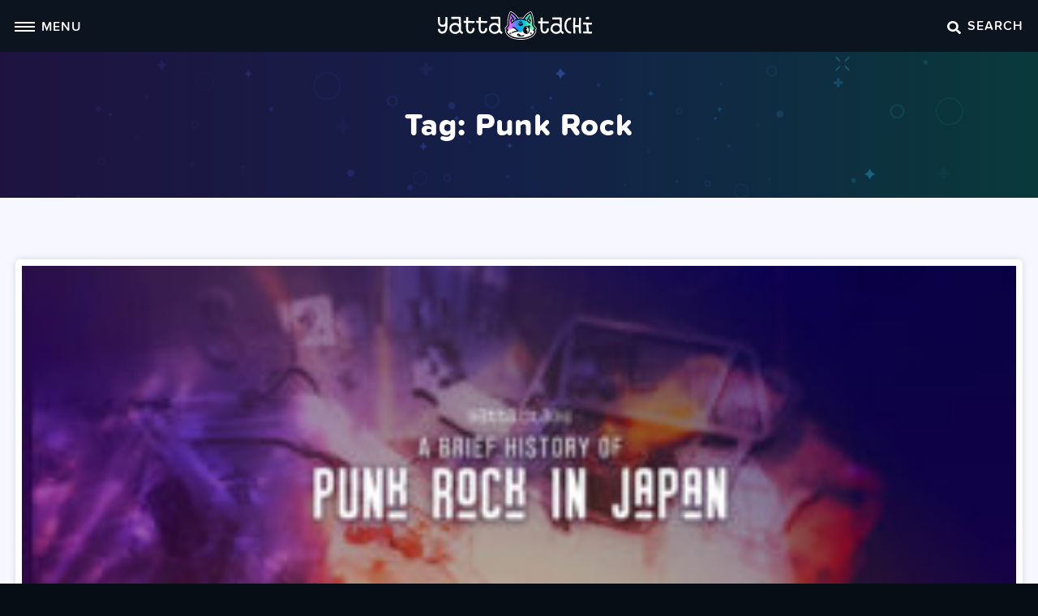

--- FILE ---
content_type: text/html; charset=UTF-8
request_url: https://yattatachi.com/tag/punk-rock
body_size: 10289
content:
<!doctype html>
<html lang="en-US">
<head>
	<meta charset="UTF-8" />
	<meta name="viewport" content="width=device-width, initial-scale=1" />
	<link rel="profile" href="https://gmpg.org/xfn/11" />
	<meta name='robots' content='index, follow, max-image-preview:large, max-snippet:-1, max-video-preview:-1' />
	<style>img:is([sizes="auto" i], [sizes^="auto," i]) { contain-intrinsic-size: 3000px 1500px }</style>
	
	<!-- This site is optimized with the Yoast SEO plugin v26.6 - https://yoast.com/wordpress/plugins/seo/ -->
	<title>Punk rock Archives | Yatta-Tachi</title>
	<link rel="canonical" href="https://yattatachi.com/tag/punk-rock" />
	<meta property="og:locale" content="en_US" />
	<meta property="og:type" content="article" />
	<meta property="og:title" content="Punk rock Archives | Yatta-Tachi" />
	<meta property="og:url" content="https://yattatachi.com/tag/punk-rock" />
	<meta property="og:site_name" content="Yatta-Tachi" />
	<meta property="og:image" content="https://yattatachi.com/wp-content/uploads/2023/08/site-thumbnail-2023.jpg" />
	<meta property="og:image:width" content="1000" />
	<meta property="og:image:height" content="600" />
	<meta property="og:image:type" content="image/jpeg" />
	<meta name="twitter:card" content="summary_large_image" />
	<meta name="twitter:site" content="@yattatachi" />
	<script type="application/ld+json" class="yoast-schema-graph">{"@context":"https://schema.org","@graph":[{"@type":"CollectionPage","@id":"https://yattatachi.com/tag/punk-rock","url":"https://yattatachi.com/tag/punk-rock","name":"Punk rock Archives | Yatta-Tachi","isPartOf":{"@id":"https://yattatachi.com/#website"},"primaryImageOfPage":{"@id":"https://yattatachi.com/tag/punk-rock#primaryimage"},"image":{"@id":"https://yattatachi.com/tag/punk-rock#primaryimage"},"thumbnailUrl":"https://yattatachi.com/wp-content/uploads/2018/07/History-Punk-Rock-Japan-cover.jpg","breadcrumb":{"@id":"https://yattatachi.com/tag/punk-rock#breadcrumb"},"inLanguage":"en-US"},{"@type":"ImageObject","inLanguage":"en-US","@id":"https://yattatachi.com/tag/punk-rock#primaryimage","url":"https://yattatachi.com/wp-content/uploads/2018/07/History-Punk-Rock-Japan-cover.jpg","contentUrl":"https://yattatachi.com/wp-content/uploads/2018/07/History-Punk-Rock-Japan-cover.jpg","width":3000,"height":1200,"caption":"A Brief History of Punk Rock in Japan"},{"@type":"BreadcrumbList","@id":"https://yattatachi.com/tag/punk-rock#breadcrumb","itemListElement":[{"@type":"ListItem","position":1,"name":"Home","item":"https://yattatachi.com/"},{"@type":"ListItem","position":2,"name":"Punk rock"}]},{"@type":"WebSite","@id":"https://yattatachi.com/#website","url":"https://yattatachi.com/","name":"Yatta-Tachi","description":"Japanese Pop Culture related content &amp; resources","publisher":{"@id":"https://yattatachi.com/#organization"},"potentialAction":[{"@type":"SearchAction","target":{"@type":"EntryPoint","urlTemplate":"https://yattatachi.com/?s={search_term_string}"},"query-input":{"@type":"PropertyValueSpecification","valueRequired":true,"valueName":"search_term_string"}}],"inLanguage":"en-US"},{"@type":"Organization","@id":"https://yattatachi.com/#organization","name":"Yatta-Tachi","url":"https://yattatachi.com/","logo":{"@type":"ImageObject","inLanguage":"en-US","@id":"https://yattatachi.com/#/schema/logo/image/","url":"https://yattatachi.com/wp-content/uploads/2023/03/gradient-emblemAsset-5@3x.png","contentUrl":"https://yattatachi.com/wp-content/uploads/2023/03/gradient-emblemAsset-5@3x.png","width":5518,"height":1024,"caption":"Yatta-Tachi"},"image":{"@id":"https://yattatachi.com/#/schema/logo/image/"},"sameAs":["https://www.facebook.com/yattatachi","https://x.com/yattatachi","https://www.instagram.com/yattatachi/","https://www.pinterest.com/yattatachi/"]}]}</script>
	<!-- / Yoast SEO plugin. -->


<link rel="alternate" type="application/rss+xml" title="Yatta-Tachi &raquo; Feed" href="https://yattatachi.com/feed" />
<link rel="alternate" type="application/rss+xml" title="Yatta-Tachi &raquo; Comments Feed" href="https://yattatachi.com/comments/feed" />
<link rel="alternate" type="application/rss+xml" title="Yatta-Tachi &raquo; Punk rock Tag Feed" href="https://yattatachi.com/tag/punk-rock/feed" />
<script type="text/javascript">
/* <![CDATA[ */
window._wpemojiSettings = {"baseUrl":"https:\/\/s.w.org\/images\/core\/emoji\/16.0.1\/72x72\/","ext":".png","svgUrl":"https:\/\/s.w.org\/images\/core\/emoji\/16.0.1\/svg\/","svgExt":".svg","source":{"concatemoji":"https:\/\/yattatachi.com\/wp-includes\/js\/wp-emoji-release.min.js?ver=6.8.3"}};
/*! This file is auto-generated */
!function(s,n){var o,i,e;function c(e){try{var t={supportTests:e,timestamp:(new Date).valueOf()};sessionStorage.setItem(o,JSON.stringify(t))}catch(e){}}function p(e,t,n){e.clearRect(0,0,e.canvas.width,e.canvas.height),e.fillText(t,0,0);var t=new Uint32Array(e.getImageData(0,0,e.canvas.width,e.canvas.height).data),a=(e.clearRect(0,0,e.canvas.width,e.canvas.height),e.fillText(n,0,0),new Uint32Array(e.getImageData(0,0,e.canvas.width,e.canvas.height).data));return t.every(function(e,t){return e===a[t]})}function u(e,t){e.clearRect(0,0,e.canvas.width,e.canvas.height),e.fillText(t,0,0);for(var n=e.getImageData(16,16,1,1),a=0;a<n.data.length;a++)if(0!==n.data[a])return!1;return!0}function f(e,t,n,a){switch(t){case"flag":return n(e,"\ud83c\udff3\ufe0f\u200d\u26a7\ufe0f","\ud83c\udff3\ufe0f\u200b\u26a7\ufe0f")?!1:!n(e,"\ud83c\udde8\ud83c\uddf6","\ud83c\udde8\u200b\ud83c\uddf6")&&!n(e,"\ud83c\udff4\udb40\udc67\udb40\udc62\udb40\udc65\udb40\udc6e\udb40\udc67\udb40\udc7f","\ud83c\udff4\u200b\udb40\udc67\u200b\udb40\udc62\u200b\udb40\udc65\u200b\udb40\udc6e\u200b\udb40\udc67\u200b\udb40\udc7f");case"emoji":return!a(e,"\ud83e\udedf")}return!1}function g(e,t,n,a){var r="undefined"!=typeof WorkerGlobalScope&&self instanceof WorkerGlobalScope?new OffscreenCanvas(300,150):s.createElement("canvas"),o=r.getContext("2d",{willReadFrequently:!0}),i=(o.textBaseline="top",o.font="600 32px Arial",{});return e.forEach(function(e){i[e]=t(o,e,n,a)}),i}function t(e){var t=s.createElement("script");t.src=e,t.defer=!0,s.head.appendChild(t)}"undefined"!=typeof Promise&&(o="wpEmojiSettingsSupports",i=["flag","emoji"],n.supports={everything:!0,everythingExceptFlag:!0},e=new Promise(function(e){s.addEventListener("DOMContentLoaded",e,{once:!0})}),new Promise(function(t){var n=function(){try{var e=JSON.parse(sessionStorage.getItem(o));if("object"==typeof e&&"number"==typeof e.timestamp&&(new Date).valueOf()<e.timestamp+604800&&"object"==typeof e.supportTests)return e.supportTests}catch(e){}return null}();if(!n){if("undefined"!=typeof Worker&&"undefined"!=typeof OffscreenCanvas&&"undefined"!=typeof URL&&URL.createObjectURL&&"undefined"!=typeof Blob)try{var e="postMessage("+g.toString()+"("+[JSON.stringify(i),f.toString(),p.toString(),u.toString()].join(",")+"));",a=new Blob([e],{type:"text/javascript"}),r=new Worker(URL.createObjectURL(a),{name:"wpTestEmojiSupports"});return void(r.onmessage=function(e){c(n=e.data),r.terminate(),t(n)})}catch(e){}c(n=g(i,f,p,u))}t(n)}).then(function(e){for(var t in e)n.supports[t]=e[t],n.supports.everything=n.supports.everything&&n.supports[t],"flag"!==t&&(n.supports.everythingExceptFlag=n.supports.everythingExceptFlag&&n.supports[t]);n.supports.everythingExceptFlag=n.supports.everythingExceptFlag&&!n.supports.flag,n.DOMReady=!1,n.readyCallback=function(){n.DOMReady=!0}}).then(function(){return e}).then(function(){var e;n.supports.everything||(n.readyCallback(),(e=n.source||{}).concatemoji?t(e.concatemoji):e.wpemoji&&e.twemoji&&(t(e.twemoji),t(e.wpemoji)))}))}((window,document),window._wpemojiSettings);
/* ]]> */
</script>
<style id='wp-emoji-styles-inline-css' type='text/css'>

	img.wp-smiley, img.emoji {
		display: inline !important;
		border: none !important;
		box-shadow: none !important;
		height: 1em !important;
		width: 1em !important;
		margin: 0 0.07em !important;
		vertical-align: -0.1em !important;
		background: none !important;
		padding: 0 !important;
	}
</style>
<link rel='stylesheet' id='block-gift-guide-items-css' href='https://yattatachi.com/wp-content/themes/drinkingboys/blocks/gift-guide-items/style.css?ver=1669912419' type='text/css' media='all' />
<link rel='stylesheet' id='block-gifts-css' href='https://yattatachi.com/wp-content/themes/drinkingboys/blocks/gifts/style.css?ver=1669912462' type='text/css' media='all' />
<link rel='stylesheet' id='block-gift-archive-css' href='https://yattatachi.com/wp-content/themes/drinkingboys/blocks/gift-archive/style.css?ver=1668536032' type='text/css' media='all' />
<link rel='stylesheet' id='block-gift-archive-items-css' href='https://yattatachi.com/wp-content/themes/drinkingboys/blocks/gift-archive-items/style.css?ver=1669911186' type='text/css' media='all' />
<link rel='stylesheet' id='block-gift-landing-header-css' href='https://yattatachi.com/wp-content/themes/drinkingboys/blocks/gift-landing-header/style.css?ver=1669913026' type='text/css' media='all' />
<style id='co-authors-plus-coauthors-style-inline-css' type='text/css'>
.wp-block-co-authors-plus-coauthors.is-layout-flow [class*=wp-block-co-authors-plus]{display:inline}

</style>
<style id='co-authors-plus-avatar-style-inline-css' type='text/css'>
.wp-block-co-authors-plus-avatar :where(img){height:auto;max-width:100%;vertical-align:bottom}.wp-block-co-authors-plus-coauthors.is-layout-flow .wp-block-co-authors-plus-avatar :where(img){vertical-align:middle}.wp-block-co-authors-plus-avatar:is(.alignleft,.alignright){display:table}.wp-block-co-authors-plus-avatar.aligncenter{display:table;margin-inline:auto}

</style>
<style id='co-authors-plus-image-style-inline-css' type='text/css'>
.wp-block-co-authors-plus-image{margin-bottom:0}.wp-block-co-authors-plus-image :where(img){height:auto;max-width:100%;vertical-align:bottom}.wp-block-co-authors-plus-coauthors.is-layout-flow .wp-block-co-authors-plus-image :where(img){vertical-align:middle}.wp-block-co-authors-plus-image:is(.alignfull,.alignwide) :where(img){width:100%}.wp-block-co-authors-plus-image:is(.alignleft,.alignright){display:table}.wp-block-co-authors-plus-image.aligncenter{display:table;margin-inline:auto}

</style>
<style id='safe-svg-svg-icon-style-inline-css' type='text/css'>
.safe-svg-cover{text-align:center}.safe-svg-cover .safe-svg-inside{display:inline-block;max-width:100%}.safe-svg-cover svg{fill:currentColor;height:100%;max-height:100%;max-width:100%;width:100%}

</style>
<style id='global-styles-inline-css' type='text/css'>
:root{--wp--preset--aspect-ratio--square: 1;--wp--preset--aspect-ratio--4-3: 4/3;--wp--preset--aspect-ratio--3-4: 3/4;--wp--preset--aspect-ratio--3-2: 3/2;--wp--preset--aspect-ratio--2-3: 2/3;--wp--preset--aspect-ratio--16-9: 16/9;--wp--preset--aspect-ratio--9-16: 9/16;--wp--preset--color--black: #000000;--wp--preset--color--cyan-bluish-gray: #abb8c3;--wp--preset--color--white: #ffffff;--wp--preset--color--pale-pink: #f78da7;--wp--preset--color--vivid-red: #cf2e2e;--wp--preset--color--luminous-vivid-orange: #ff6900;--wp--preset--color--luminous-vivid-amber: #fcb900;--wp--preset--color--light-green-cyan: #7bdcb5;--wp--preset--color--vivid-green-cyan: #00d084;--wp--preset--color--pale-cyan-blue: #8ed1fc;--wp--preset--color--vivid-cyan-blue: #0693e3;--wp--preset--color--vivid-purple: #9b51e0;--wp--preset--color--foreground: #000000;--wp--preset--color--background: #ffffff;--wp--preset--color--primary: #000000;--wp--preset--gradient--vivid-cyan-blue-to-vivid-purple: linear-gradient(135deg,rgba(6,147,227,1) 0%,rgb(155,81,224) 100%);--wp--preset--gradient--light-green-cyan-to-vivid-green-cyan: linear-gradient(135deg,rgb(122,220,180) 0%,rgb(0,208,130) 100%);--wp--preset--gradient--luminous-vivid-amber-to-luminous-vivid-orange: linear-gradient(135deg,rgba(252,185,0,1) 0%,rgba(255,105,0,1) 100%);--wp--preset--gradient--luminous-vivid-orange-to-vivid-red: linear-gradient(135deg,rgba(255,105,0,1) 0%,rgb(207,46,46) 100%);--wp--preset--gradient--very-light-gray-to-cyan-bluish-gray: linear-gradient(135deg,rgb(238,238,238) 0%,rgb(169,184,195) 100%);--wp--preset--gradient--cool-to-warm-spectrum: linear-gradient(135deg,rgb(74,234,220) 0%,rgb(151,120,209) 20%,rgb(207,42,186) 40%,rgb(238,44,130) 60%,rgb(251,105,98) 80%,rgb(254,248,76) 100%);--wp--preset--gradient--blush-light-purple: linear-gradient(135deg,rgb(255,206,236) 0%,rgb(152,150,240) 100%);--wp--preset--gradient--blush-bordeaux: linear-gradient(135deg,rgb(254,205,165) 0%,rgb(254,45,45) 50%,rgb(107,0,62) 100%);--wp--preset--gradient--luminous-dusk: linear-gradient(135deg,rgb(255,203,112) 0%,rgb(199,81,192) 50%,rgb(65,88,208) 100%);--wp--preset--gradient--pale-ocean: linear-gradient(135deg,rgb(255,245,203) 0%,rgb(182,227,212) 50%,rgb(51,167,181) 100%);--wp--preset--gradient--electric-grass: linear-gradient(135deg,rgb(202,248,128) 0%,rgb(113,206,126) 100%);--wp--preset--gradient--midnight: linear-gradient(135deg,rgb(2,3,129) 0%,rgb(40,116,252) 100%);--wp--preset--font-size--small: 1rem;--wp--preset--font-size--medium: 1.25rem;--wp--preset--font-size--large: clamp(1.375rem, 2.4vw, 1.5rem);--wp--preset--font-size--x-large: clamp(1.625rem, 3vw, 1.875rem);--wp--preset--font-size--tiny: 0.9375rem;--wp--preset--font-size--normal: 1.125rem;--wp--preset--font-size--big: clamp(2rem, 4vw, 2.5rem);--wp--preset--font-family--system-font: -apple-system,BlinkMacSystemFont,"Segoe UI",Roboto,Oxygen-Sans,Ubuntu,Cantarell,"Helvetica Neue",sans-serif;--wp--preset--font-family--primary: "lora-web",-apple-system-ui-serif, ui-serif, Noto Serif, Iowan Old Style, Apple Garamond, Baskerville, Times New Roman, Droid Serif, Times, Source Serif Pro, serif, Apple Color Emoji, Segoe UI Emoji, Segoe UI Symbol;--wp--preset--font-family--secondary: "proxima-soft",-apple-system,BlinkMacSystemFont,"Segoe UI",Roboto,Oxygen-Sans,Ubuntu,Cantarell,"Helvetica Neue",sans-serif;--wp--preset--spacing--20: 0.44rem;--wp--preset--spacing--30: 0.67rem;--wp--preset--spacing--40: 1rem;--wp--preset--spacing--50: 1.5rem;--wp--preset--spacing--60: 2.25rem;--wp--preset--spacing--70: 3.38rem;--wp--preset--spacing--80: 5.06rem;--wp--preset--shadow--natural: 6px 6px 9px rgba(0, 0, 0, 0.2);--wp--preset--shadow--deep: 12px 12px 50px rgba(0, 0, 0, 0.4);--wp--preset--shadow--sharp: 6px 6px 0px rgba(0, 0, 0, 0.2);--wp--preset--shadow--outlined: 6px 6px 0px -3px rgba(255, 255, 255, 1), 6px 6px rgba(0, 0, 0, 1);--wp--preset--shadow--crisp: 6px 6px 0px rgba(0, 0, 0, 1);--wp--custom--border-radius--tiny: 4px;--wp--custom--border-radius--small: 8px;--wp--custom--border-radius--medium: 12px;--wp--custom--border-radius--large: 50%;--wp--custom--border-radius--image: var(--wp--custom--border-radius--large);--wp--custom--border-radius--button: 10px;--wp--custom--box-shadow--1: 0px 2px 10px rgba(0, 0, 0, 0.2);--wp--custom--box-shadow--2: 0px 6px 12px rgba(97, 97, 97, 0.5);--wp--custom--box-shadow--3: 0px 2px 8px rgba(82, 121, 0, 0.15);--wp--custom--box-shadow--4: 0px 4px 12px rgba(82, 121, 0, 0.4);--wp--custom--color--link: var(--wp--preset--color--foreground);--wp--custom--color--star: #E69800;--wp--custom--color--neutral-50: #FAFAFA;--wp--custom--color--neutral-100: #F5F5F5;--wp--custom--color--neutral-200: #EEEEEE;--wp--custom--color--neutral-300: #E0E0E0;--wp--custom--color--neutral-400: #BDBDBD;--wp--custom--color--neutral-500: #9E9E9E;--wp--custom--color--neutral-600: #757575;--wp--custom--color--neutral-700: #616161;--wp--custom--color--neutral-800: #424242;--wp--custom--color--neutral-900: #212121;--wp--custom--layout--content: 790px;--wp--custom--layout--wide: 1200px;--wp--custom--layout--sidebar: 336px;--wp--custom--layout--page: var(--wp--custom--layout--content);--wp--custom--layout--padding: 16px;--wp--custom--layout--block-gap: 16px;--wp--custom--layout--block-gap-large: 28px;--wp--custom--layout--site-inner-top: 24px;--wp--custom--layout--site-inner-bottom: 64px;--wp--custom--line-height--tiny: 1.1;--wp--custom--line-height--small: 1.2;--wp--custom--line-height--medium: 1.4;--wp--custom--line-height--normal: 1.6;}.wp-block-group{--wp--preset--color--primary: #000000;}:root { --wp--style--global--content-size: var(--wp--custom--layout--content);--wp--style--global--wide-size: var(--wp--custom--layout--wide); }:where(body) { margin: 0; }.wp-site-blocks { padding-top: var(--wp--style--root--padding-top); padding-bottom: var(--wp--style--root--padding-bottom); }.has-global-padding { padding-right: var(--wp--style--root--padding-right); padding-left: var(--wp--style--root--padding-left); }.has-global-padding > .alignfull { margin-right: calc(var(--wp--style--root--padding-right) * -1); margin-left: calc(var(--wp--style--root--padding-left) * -1); }.has-global-padding :where(:not(.alignfull.is-layout-flow) > .has-global-padding:not(.wp-block-block, .alignfull)) { padding-right: 0; padding-left: 0; }.has-global-padding :where(:not(.alignfull.is-layout-flow) > .has-global-padding:not(.wp-block-block, .alignfull)) > .alignfull { margin-left: 0; margin-right: 0; }.wp-site-blocks > .alignleft { float: left; margin-right: 2em; }.wp-site-blocks > .alignright { float: right; margin-left: 2em; }.wp-site-blocks > .aligncenter { justify-content: center; margin-left: auto; margin-right: auto; }:where(.wp-site-blocks) > * { margin-block-start: var(--wp--custom--layout--block-gap); margin-block-end: 0; }:where(.wp-site-blocks) > :first-child { margin-block-start: 0; }:where(.wp-site-blocks) > :last-child { margin-block-end: 0; }:root { --wp--style--block-gap: var(--wp--custom--layout--block-gap); }:root :where(.is-layout-flow) > :first-child{margin-block-start: 0;}:root :where(.is-layout-flow) > :last-child{margin-block-end: 0;}:root :where(.is-layout-flow) > *{margin-block-start: var(--wp--custom--layout--block-gap);margin-block-end: 0;}:root :where(.is-layout-constrained) > :first-child{margin-block-start: 0;}:root :where(.is-layout-constrained) > :last-child{margin-block-end: 0;}:root :where(.is-layout-constrained) > *{margin-block-start: var(--wp--custom--layout--block-gap);margin-block-end: 0;}:root :where(.is-layout-flex){gap: var(--wp--custom--layout--block-gap);}:root :where(.is-layout-grid){gap: var(--wp--custom--layout--block-gap);}.is-layout-flow > .alignleft{float: left;margin-inline-start: 0;margin-inline-end: 2em;}.is-layout-flow > .alignright{float: right;margin-inline-start: 2em;margin-inline-end: 0;}.is-layout-flow > .aligncenter{margin-left: auto !important;margin-right: auto !important;}.is-layout-constrained > .alignleft{float: left;margin-inline-start: 0;margin-inline-end: 2em;}.is-layout-constrained > .alignright{float: right;margin-inline-start: 2em;margin-inline-end: 0;}.is-layout-constrained > .aligncenter{margin-left: auto !important;margin-right: auto !important;}.is-layout-constrained > :where(:not(.alignleft):not(.alignright):not(.alignfull)){max-width: var(--wp--style--global--content-size);margin-left: auto !important;margin-right: auto !important;}.is-layout-constrained > .alignwide{max-width: var(--wp--style--global--wide-size);}body .is-layout-flex{display: flex;}.is-layout-flex{flex-wrap: wrap;align-items: center;}.is-layout-flex > :is(*, div){margin: 0;}body .is-layout-grid{display: grid;}.is-layout-grid > :is(*, div){margin: 0;}body{background-color: var(--wp--preset--color--background);color: var(--wp--preset--color--foreground);font-family: var(--wp--preset--font-family--primary);font-size: var(--wp--preset--font-size--normal);line-height: var(--wp--custom--line-height--normal);--wp--style--root--padding-top: 0px;--wp--style--root--padding-right: var(--wp--custom--layout--padding);--wp--style--root--padding-bottom: 0px;--wp--style--root--padding-left: var(--wp--custom--layout--padding);}a:where(:not(.wp-element-button)){color: var(--wp--custom--color--link);text-decoration: underline;}:root :where(.wp-element-button, .wp-block-button__link){background-color: #32373c;border-width: 0;color: #fff;font-family: var(--wp--preset--font-family--secondary);font-size: inherit;line-height: inherit;padding: calc(0.667em + 2px) calc(1.333em + 2px);text-decoration: none;text-transform: uppercase;box-shadow: none;}.has-black-color{color: var(--wp--preset--color--black) !important;}.has-cyan-bluish-gray-color{color: var(--wp--preset--color--cyan-bluish-gray) !important;}.has-white-color{color: var(--wp--preset--color--white) !important;}.has-pale-pink-color{color: var(--wp--preset--color--pale-pink) !important;}.has-vivid-red-color{color: var(--wp--preset--color--vivid-red) !important;}.has-luminous-vivid-orange-color{color: var(--wp--preset--color--luminous-vivid-orange) !important;}.has-luminous-vivid-amber-color{color: var(--wp--preset--color--luminous-vivid-amber) !important;}.has-light-green-cyan-color{color: var(--wp--preset--color--light-green-cyan) !important;}.has-vivid-green-cyan-color{color: var(--wp--preset--color--vivid-green-cyan) !important;}.has-pale-cyan-blue-color{color: var(--wp--preset--color--pale-cyan-blue) !important;}.has-vivid-cyan-blue-color{color: var(--wp--preset--color--vivid-cyan-blue) !important;}.has-vivid-purple-color{color: var(--wp--preset--color--vivid-purple) !important;}.has-foreground-color{color: var(--wp--preset--color--foreground) !important;}.has-background-color{color: var(--wp--preset--color--background) !important;}.has-primary-color{color: var(--wp--preset--color--primary) !important;}.has-black-background-color{background-color: var(--wp--preset--color--black) !important;}.has-cyan-bluish-gray-background-color{background-color: var(--wp--preset--color--cyan-bluish-gray) !important;}.has-white-background-color{background-color: var(--wp--preset--color--white) !important;}.has-pale-pink-background-color{background-color: var(--wp--preset--color--pale-pink) !important;}.has-vivid-red-background-color{background-color: var(--wp--preset--color--vivid-red) !important;}.has-luminous-vivid-orange-background-color{background-color: var(--wp--preset--color--luminous-vivid-orange) !important;}.has-luminous-vivid-amber-background-color{background-color: var(--wp--preset--color--luminous-vivid-amber) !important;}.has-light-green-cyan-background-color{background-color: var(--wp--preset--color--light-green-cyan) !important;}.has-vivid-green-cyan-background-color{background-color: var(--wp--preset--color--vivid-green-cyan) !important;}.has-pale-cyan-blue-background-color{background-color: var(--wp--preset--color--pale-cyan-blue) !important;}.has-vivid-cyan-blue-background-color{background-color: var(--wp--preset--color--vivid-cyan-blue) !important;}.has-vivid-purple-background-color{background-color: var(--wp--preset--color--vivid-purple) !important;}.has-foreground-background-color{background-color: var(--wp--preset--color--foreground) !important;}.has-background-background-color{background-color: var(--wp--preset--color--background) !important;}.has-primary-background-color{background-color: var(--wp--preset--color--primary) !important;}.has-black-border-color{border-color: var(--wp--preset--color--black) !important;}.has-cyan-bluish-gray-border-color{border-color: var(--wp--preset--color--cyan-bluish-gray) !important;}.has-white-border-color{border-color: var(--wp--preset--color--white) !important;}.has-pale-pink-border-color{border-color: var(--wp--preset--color--pale-pink) !important;}.has-vivid-red-border-color{border-color: var(--wp--preset--color--vivid-red) !important;}.has-luminous-vivid-orange-border-color{border-color: var(--wp--preset--color--luminous-vivid-orange) !important;}.has-luminous-vivid-amber-border-color{border-color: var(--wp--preset--color--luminous-vivid-amber) !important;}.has-light-green-cyan-border-color{border-color: var(--wp--preset--color--light-green-cyan) !important;}.has-vivid-green-cyan-border-color{border-color: var(--wp--preset--color--vivid-green-cyan) !important;}.has-pale-cyan-blue-border-color{border-color: var(--wp--preset--color--pale-cyan-blue) !important;}.has-vivid-cyan-blue-border-color{border-color: var(--wp--preset--color--vivid-cyan-blue) !important;}.has-vivid-purple-border-color{border-color: var(--wp--preset--color--vivid-purple) !important;}.has-foreground-border-color{border-color: var(--wp--preset--color--foreground) !important;}.has-background-border-color{border-color: var(--wp--preset--color--background) !important;}.has-primary-border-color{border-color: var(--wp--preset--color--primary) !important;}.has-vivid-cyan-blue-to-vivid-purple-gradient-background{background: var(--wp--preset--gradient--vivid-cyan-blue-to-vivid-purple) !important;}.has-light-green-cyan-to-vivid-green-cyan-gradient-background{background: var(--wp--preset--gradient--light-green-cyan-to-vivid-green-cyan) !important;}.has-luminous-vivid-amber-to-luminous-vivid-orange-gradient-background{background: var(--wp--preset--gradient--luminous-vivid-amber-to-luminous-vivid-orange) !important;}.has-luminous-vivid-orange-to-vivid-red-gradient-background{background: var(--wp--preset--gradient--luminous-vivid-orange-to-vivid-red) !important;}.has-very-light-gray-to-cyan-bluish-gray-gradient-background{background: var(--wp--preset--gradient--very-light-gray-to-cyan-bluish-gray) !important;}.has-cool-to-warm-spectrum-gradient-background{background: var(--wp--preset--gradient--cool-to-warm-spectrum) !important;}.has-blush-light-purple-gradient-background{background: var(--wp--preset--gradient--blush-light-purple) !important;}.has-blush-bordeaux-gradient-background{background: var(--wp--preset--gradient--blush-bordeaux) !important;}.has-luminous-dusk-gradient-background{background: var(--wp--preset--gradient--luminous-dusk) !important;}.has-pale-ocean-gradient-background{background: var(--wp--preset--gradient--pale-ocean) !important;}.has-electric-grass-gradient-background{background: var(--wp--preset--gradient--electric-grass) !important;}.has-midnight-gradient-background{background: var(--wp--preset--gradient--midnight) !important;}.has-small-font-size{font-size: var(--wp--preset--font-size--small) !important;}.has-medium-font-size{font-size: var(--wp--preset--font-size--medium) !important;}.has-large-font-size{font-size: var(--wp--preset--font-size--large) !important;}.has-x-large-font-size{font-size: var(--wp--preset--font-size--x-large) !important;}.has-tiny-font-size{font-size: var(--wp--preset--font-size--tiny) !important;}.has-normal-font-size{font-size: var(--wp--preset--font-size--normal) !important;}.has-big-font-size{font-size: var(--wp--preset--font-size--big) !important;}.has-system-font-font-family{font-family: var(--wp--preset--font-family--system-font) !important;}.has-primary-font-family{font-family: var(--wp--preset--font-family--primary) !important;}.has-secondary-font-family{font-family: var(--wp--preset--font-family--secondary) !important;}.wp-block-group.has-primary-color{color: var(--wp--preset--color--primary) !important;}.wp-block-group.has-primary-background-color{background-color: var(--wp--preset--color--primary) !important;}.wp-block-group.has-primary-border-color{border-color: var(--wp--preset--color--primary) !important;}
:root :where(.wp-block-button .wp-block-button__link){background-color: var(--wp--preset--color--white);border-radius: var(--wp--custom--border-radius--button);border-color: var(--wp--preset--color--primary);border-width: 3px;border-style: solid;color: var(--wp--preset--color--black);font-size: var(--wp--preset--font-size--normal);font-weight: 600;line-height: 16px;box-shadow: none;}
:root :where(.wp-block-pullquote){font-size: 1.5em;line-height: 1.6;}
</style>
<link rel='stylesheet' id='yatta-style-css' href='https://yattatachi.com/wp-content/themes/drinkingboys/style.css?ver=1750075494' type='text/css' media='all' />
<link rel='stylesheet' id='yatta-main-css' href='https://yattatachi.com/wp-content/themes/drinkingboys/assets/css/main.css?ver=1668695428' type='text/css' media='all' />

		<!--<script>
			(function(i,s,o,g,r,a,m){i['GoogleAnalyticsObject']=r;i[r]=i[r]||function(){
			(i[r].q=i[r].q||[]).push(arguments)},i[r].l=1*new Date();a=s.createElement(o),
			m=s.getElementsByTagName(o)[0];a.async=1;a.src=g;m.parentNode.insertBefore(a,m)
			})(window,document,'script','//www.google-analytics.com/analytics.js','ga');

			ga('create', '', 'auto');
			ga('send', 'pageview');
		</script>-->
		<!-- Google tag (gtag.js) -->
		<script async src="https://www.googletagmanager.com/gtag/js?id=G-1M4EXR3L50"></script>
		<script>
		  window.dataLayer = window.dataLayer || [];
		  function gtag(){dataLayer.push(arguments);}
		  gtag('js', new Date());

		  gtag('config', 'G-1M4EXR3L50');
		</script>
		<script>
			document.addEventListener( 'click', function(event) {
				if ( ! event.target.closest( '#ad-sponsor' ) ) return;
				gtag('event', 'ad_sponsor_global', {});
			});
			
			document.addEventListener( 'click', function(event) {
				if ( ! event.target.closest( '#ad-sponsor-films' ) ) return;
				gtag('event', 'ad_sponsor_films', {});
			});
			
			document.addEventListener( 'click', function(event) {
				if ( ! event.target.closest( '#ad-sponsor-manga' ) ) return;
				gtag('event', 'ad_sponsor_manga', {});
			});
			
			document.addEventListener( 'click', function(event) {
				if ( ! event.target.closest( '#ad-footer-sponsor' ) ) return;
				gtag('event', 'ad_sponsor_footer', {});
			});
		</script>
<link rel="icon" href="https://yattatachi.com/wp-content/uploads/2023/03/cropped-yatta-tachi-hachi-favicon-32x32.png" sizes="32x32" />
<link rel="icon" href="https://yattatachi.com/wp-content/uploads/2023/03/cropped-yatta-tachi-hachi-favicon-192x192.png" sizes="192x192" />
<link rel="apple-touch-icon" href="https://yattatachi.com/wp-content/uploads/2023/03/cropped-yatta-tachi-hachi-favicon-180x180.png" />
<meta name="msapplication-TileImage" content="https://yattatachi.com/wp-content/uploads/2023/03/cropped-yatta-tachi-hachi-favicon-270x270.png" />
		<style type="text/css" id="wp-custom-css">
			.entry-content table:not(.podcast) th, .entry-content table:not(.podcast) td {
    padding: 1em;
    width: 28% !important;
		height: 100% !important;
}

.entry-content table:not(.podcast) tr {
	height: 100% !important;
}

.entry-content table:not(.podcast) td img {
	max-height: 200px;
	width: auto;
	margin-left: 0;
}

/* Grid style */
.display-posts-listing.grid {
	display: grid;
	column-gap: 24px;
	row-gap: 60px;
}

.display-posts-listing.grid .title {
	font-weight: 700;
}

.display-posts-listing.grid img { 
	display: block; 
	max-width: 100%;
	margin-bottom: 0.5rem;
	height: auto; 
	width: 100%;
}

@media (min-width: 600px) {
	.display-posts-listing.grid {
		grid-template-columns: repeat( 2, 1fr );
	}
}
.updated-films a {
	text-decoration: underline;
}
.updated-films a:hover {
	text-decoration: none;
}
/* li {
	line-height: 0.7;
} */

.entry-content li + li, .entry-content li ul, .entry-content li ol {
	margin-top: 0;
}		</style>
			<!-- <meta name="p:domain_verify" content="b20cff57b95b8688036da0a4a33bfb97"/> -->
	<meta name="p:domain_verify" content="ba79a2079fd3c3803fbff69e1b9af593"/>
	<link rel="me" href="https://mastodon.social/@yattatachi" />
	<link rel="me" href="https://mastodon.social/@harleygin" />
	<link rel="me" href="https://mastodon.social/@cbrails" />
	<link rel="me" href="https://mastodon.social/@doctordazza" />
	<!-- 6FFB35F3-7E84-4193-B069-7587521E450D -->
	<meta name="impact-site-verification" value="-670792326">
</head>

<body class="archive tag tag-punk-rock tag-1159 wp-theme-drinkingboys chrome osx drinking boys desktop-device">
	<div id="" class="site">
		<a href="#content" class="skip-link screen-reader-text">Skip to content</a>
				<header id="masthead" class="site-header" role="banner">
			<a href="https://yattatachi.com/" class="custom-logo-link"><img src="https://yattatachi.com/wp-content/themes/drinkingboys/assets/icons/brand/yatta-tachi-hachi-logo.svg" alt="Yatta-Tachi" class="custom-logo" width="190" height="35"></a>
			<button class="hide-no-js u-tt-u u-ls-1" type="button" id="navToggle" class="" aria-expanded="false" hidden><span class="menu-line"></span>Menu</button>
			<nav id="site-navigation" class="main-navigation" aria-label="Top menu">
				<ul class="menu u-font-alt u-font-alt-800 u-tt-u u-ls-1 u-no-ls">
					<li id="menu-item-2911" class="menu-item menu-item-type-taxonomy menu-item-object-category menu-item-2911 primary-list-item"><a href="https://yattatachi.com/category/editorial">Editorials</a></li>
<li id="menu-item-25667" class="menu-item menu-item-type-taxonomy menu-item-object-category menu-item-25667 primary-list-item"><a href="https://yattatachi.com/category/resources">Resources</a></li>
<li id="menu-item-363" class="menu-item menu-item-type-taxonomy menu-item-object-category menu-item-363 primary-list-item"><a href="https://yattatachi.com/category/reviews">Reviews</a></li>
<li id="menu-item-2912" class="menu-item menu-item-type-taxonomy menu-item-object-category menu-item-2912 primary-list-item"><a href="https://yattatachi.com/category/travel">Travel</a></li>
<li id="menu-item-2909" class="menu-item menu-item-type-taxonomy menu-item-object-category menu-item-2909 primary-list-item"><a href="https://yattatachi.com/category/recipes">Recipes</a></li>
<li id="menu-item-16809" class="menu-item menu-item-type-taxonomy menu-item-object-category menu-item-16809 primary-list-item"><a href="https://yattatachi.com/category/podcasts">Podcasts</a></li>
<li id="menu-item-145" class="menu-item menu-item-type-taxonomy menu-item-object-category menu-item-145 primary-list-item"><a href="https://yattatachi.com/category/news">News</a></li>
<li class="all-articles-list-item menu-item"><a href="https://yattatachi.com/articles">All Articles</a></li>	
					<li id="menu-item-32716" class="menu-item menu-item-type-post_type menu-item-object-page menu-item-32716 tertiary-list-item"><a href="https://yattatachi.com/about">About Us</a></li>
<li id="menu-item-57212" class="menu-item menu-item-type-post_type menu-item-object-page menu-item-57212 tertiary-list-item"><a href="https://yattatachi.com/gift-guide-collection">Otaku Gift Guide Collection</a></li>
<li id="menu-item-41530" class="menu-item menu-item-type-post_type menu-item-object-page menu-item-41530 tertiary-list-item"><a href="https://yattatachi.com/help-support-us">Help Support Us</a></li>
<li id="menu-item-56953" class="menu-item menu-item-type-post_type menu-item-object-page menu-item-56953 tertiary-list-item"><a href="https://yattatachi.com/patreon-thank-you">Thank You Supporters</a></li>
<li id="menu-item-73304" class="menu-item menu-item-type-custom menu-item-object-custom menu-item-73304 tertiary-list-item"><a href="https://shop.yattatachi.com/">Our Shop</a></li>
<li id="menu-item-95549" class="menu-item menu-item-type-custom menu-item-object-custom menu-item-95549 tertiary-list-item"><a href="https://yattatachi.com/about#native">Advertise With Us</a></li>
<li id="menu-item-56961" class="menu-item menu-item-type-custom menu-item-object-custom menu-item-56961 tertiary-list-item"><a href="https://yattatachi.com/about#contact">Contact Us</a></li>
<li class="discord-list-item menu-item"><a href="https://discord.gg/cHBHHbuzSW" target="_blank" rel="noopener">Join Our Discord</a></li><li class="mastodon-list-item menu-item"><a href="https://mastodon.social/@yattatachi" target="_blank" rel="noopener">Follow on Mastodon</a></li>	
				</ul>
			</nav>
			<button class="hide-no-js u-tt-u u-ls-1" type="button" id="siteSearch" aria-expanded="false" hidden><svg xmlns="http://www.w3.org/2000/svg" viewBox="0 0 512 512" fill="currentColor" focusable="false" aria-hidden="true"><path d="M505 442.7L405.3 343c-4.5-4.5-10.6-7-17-7H372c27.6-35.3 44-79.7 44-128C416 93.1 322.9 0 208 0S0 93.1 0 208s93.1 208 208 208c48.3 0 92.7-16.4 128-44v16.3c0 6.4 2.5 12.5 7 17l99.7 99.7c9.4 9.4 24.6 9.4 33.9 0l28.3-28.3c9.4-9.4 9.4-24.6.1-34zM208 336c-70.7 0-128-57.2-128-128 0-70.7 57.2-128 128-128 70.7 0 128 57.2 128 128 0 70.7-57.2 128-128 128z"/></svg>Search</button>
			<form role="search" method="get" class="search-form" action="https://yattatachi.com/">
	<label class="search-wrapper">
		<span class="screen-reader-text">Search for</span>
		<input type="search" class="search-field u-br-4" value="" name="s" title="Search for" />
	</label>
	<!-- <button type="submit" class="search-submit">Search</button> -->
	<input type="submit" class="search-submit u-font-sm u-br-4" value="Search"/>
</form>
		</header>

		<div id="content" class="site-content" tabindex="-1">
<main id="main" class="site-main">

	<header class="archive-description"><div class="entry-title__wrap"><h1 class="archive-title">Tag: <span>Punk rock</span></h1></div></header><ul class="post-wrap"><li class="post-summary"><a href="https://yattatachi.com/history-punk-rock-japan" tabindex="-1" aria-hidden="true"><img width="300" height="120" src="https://yattatachi.com/wp-content/uploads/2018/07/History-Punk-Rock-Japan-cover-300x120.jpg" class="post-summary__image wp-post-image" alt="" loading="lazy" decoding="async" srcset="https://yattatachi.com/wp-content/uploads/2018/07/History-Punk-Rock-Japan-cover-300x120.jpg 300w, https://yattatachi.com/wp-content/uploads/2018/07/History-Punk-Rock-Japan-cover-768x307.jpg 768w, https://yattatachi.com/wp-content/uploads/2018/07/History-Punk-Rock-Japan-cover-1024x410.jpg 1024w" sizes="auto, (max-width: 300px) 100vw, 300px" /></a><h2 class="post-summary__title"><a href="https://yattatachi.com/history-punk-rock-japan">A Brief History of Punk Rock in Japan</a></h2></li></ul>
</main>

<div class="yt-sponsor" style="margin-block-start: 0;">
	<div class="yt-sponsor__inner">
		<div class="yt-sponsor__content">
			<div class="yt-sponsor__image" style="">
				<img src="https://yattatachi.com/wp-content/uploads/2025/11/jast-ad-logo.jpg" width="600" height="600" alt="JAST">
			</div>
			<div class="yt-sponsor__text">
				<p class="yt-sponsor__title u-font-alt">Featured Sponsor - JAST</p>
				<p>The sweetest romance and the darkest corruption, the biggest titles and the indie darlings; for visual novels and eroge, there's nowhere better.</p>
			</div>
		</div>
		<div class="yt-sponsor__link">
			<a href="https://bit.ly/47atiVA" id="ad-footer-sponsor" class="u-font-alt" target="_blank" rel="noopener">Visit JAST's Website<svg xmlns="http://www.w3.org/2000/svg" viewBox="0 0 256 512" aria-hidden="true" focusable="false"><path d="M224.3 273l-136 136c-9.4 9.4-24.6 9.4-33.9 0l-22.6-22.6c-9.4-9.4-9.4-24.6 0-33.9l96.4-96.4-96.4-96.4c-9.4-9.4-9.4-24.6 0-33.9L54.3 103c9.4-9.4 24.6-9.4 33.9 0l136 136c9.5 9.4 9.5 24.6.1 34z"/></svg></a>
		</div>
	</div>
</div>

</div>


<section id="join-patreon" class="cta--global__wrap u-ta-c">
	<div class="cta--global cta--global__patreon u-m-0a" aria-labelledby="ctaTitle" tabindex="-1">
		<h2 class="cta--global__title u-tt-u u-ls-1" id="ctaTitle">Join our Patreon</h2>
		<p class="cta--global__content u-font-alt u-font-alt-800">With your support, you help keep the lights on & give back to our team!</p>
		<a href="https://www.patreon.com/yattatachi" rel="noopener noreferrer" target="_blank" class="cta--global__btn u-font-alt u-font-alt-800 u-tt-u u-ls-2">Check out our Patreon! <svg viewBox="0 0 13 14" xmlns="http://www.w3.org/2000/svg" focusable="false" aria-hidden="true"><path d="M4.443 10.375c.17 0 .314-.06.432-.178l6.17-6.195.914.914c.186.186.406.229.66.127A.557.557 0 0 0 13 4.484v-3.25c0-.169-.06-.313-.178-.431a.588.588 0 0 0-.431-.178H9.14a.557.557 0 0 0-.559.38c-.102.255-.06.475.127.661l.914.914-6.195 6.17a.588.588 0 0 0-.178.432c0 .169.06.313.178.431l.584.584a.588.588 0 0 0 .431.178Zm5.713 3.25c.339 0 .627-.118.864-.355s.355-.525.355-.864v-3.25a.395.395 0 0 0-.114-.292.395.395 0 0 0-.292-.114h-.813a.395.395 0 0 0-.292.114.395.395 0 0 0-.114.292V12H1.625V3.875h3.656a.395.395 0 0 0 .292-.114.395.395 0 0 0 .114-.292v-.813a.395.395 0 0 0-.114-.292.395.395 0 0 0-.292-.114H1.22c-.339 0-.627.118-.864.355A1.175 1.175 0 0 0 0 3.47v8.937c0 .339.118.627.355.864s.525.355.864.355h8.937Z" fill-rule="nonzero"/></svg></a>
		<div class="cta--global__icon-wrap">
			<svg xmlns="http://www.w3.org/2000/svg" viewBox="0 0 512 512" focusable="false" aria-hidden="true" class="cta--global__icon"><path d="M489.6 200.2c0 92.5-75.2 167.7-167.7 167.7-92.7 0-168.2-75.2-168.2-167.7 0-92.7 75.5-168.2 168.2-168.2 92.5 0 167.7 75.4 167.7 168.2zM22.4 480h82.1V32H22.4v448z"/></svg>
		</div>
	</div>
</section>



<footer id="colophon" class="site-footer" role="contentinfo">
	<div class="footer--primary">
		<div class="menu--footer__wrap"><ul id="menu-main-menu-1" class="menu--footer"><li class="menu-item menu-item-type-taxonomy menu-item-object-category menu-item-2911 primary-list-item"><a href="https://yattatachi.com/category/editorial">Editorials</a></li>
<li class="menu-item menu-item-type-taxonomy menu-item-object-category menu-item-25667 primary-list-item"><a href="https://yattatachi.com/category/resources">Resources</a></li>
<li class="menu-item menu-item-type-taxonomy menu-item-object-category menu-item-363 primary-list-item"><a href="https://yattatachi.com/category/reviews">Reviews</a></li>
<li class="menu-item menu-item-type-taxonomy menu-item-object-category menu-item-2912 primary-list-item"><a href="https://yattatachi.com/category/travel">Travel</a></li>
<li class="menu-item menu-item-type-taxonomy menu-item-object-category menu-item-2909 primary-list-item"><a href="https://yattatachi.com/category/recipes">Recipes</a></li>
<li class="menu-item menu-item-type-taxonomy menu-item-object-category menu-item-16809 primary-list-item"><a href="https://yattatachi.com/category/podcasts">Podcasts</a></li>
<li class="menu-item menu-item-type-taxonomy menu-item-object-category menu-item-145 primary-list-item"><a href="https://yattatachi.com/category/news">News</a></li>
<li class="all-articles-list-item menu-item"><a href="https://yattatachi.com/articles">All Articles</a></li></ul></div>				<img src="https://yattatachi.com/wp-content/themes/drinkingboys/assets/icons/brand/yatta-tachi-hachi-logo.svg" alt="Yatta-Tachi" class="footer--logo" loading="lazy" width="352" height="65">
		<ul id="menu-footer-menu" class="menu--footer__mini u-font-alt-800 u-ls-1"><li id="menu-item-32720" class="menu-item menu-item-type-post_type menu-item-object-page menu-item-32720"><a href="https://yattatachi.com/about">About Us</a></li>
<li id="menu-item-41529" class="menu-item menu-item-type-post_type menu-item-object-page menu-item-41529"><a href="https://yattatachi.com/help-support-us">Help Support Us</a></li>
<li id="menu-item-56954" class="menu-item menu-item-type-post_type menu-item-object-page menu-item-56954"><a href="https://yattatachi.com/patreon-thank-you">Thank You Patrons</a></li>
<li id="menu-item-56959" class="menu-item menu-item-type-custom menu-item-object-custom menu-item-56959"><a href="https://yattatachi.com/about#contact">Contact Us</a></li>
<li id="menu-item-32722" class="menu-item menu-item-type-post_type menu-item-object-page menu-item-32722"><a href="https://yattatachi.com/about/accessibility">Accessibility</a></li>
<li id="menu-item-95550" class="menu-item menu-item-type-custom menu-item-object-custom menu-item-95550"><a href="https://yattatachi.com/about#native">Advertise With Us</a></li>
</ul>		<p class="footer-tagline u-font-sm">Bringing you Japanese Pop Culture related Articles & Resources<br/>
			<span class="text-blue">{</span> Created & run by folks around the world since May 1st, 2015 <span class="text-blue">}</span>
		</p>
					<div class="menu--social__wrap">
				<h2><span>Where you can find us</span></h2>
				<ul id="menu-social" class="menu--social"><li id="menu-item-32713" class="menu-item menu-item-type-custom menu-item-object-custom menu-item-32713"><a href="https://www.instagram.com/yattatachi/">Instagram</a></li>
<li id="menu-item-32714" class="menu-item menu-item-type-custom menu-item-object-custom menu-item-32714"><a href="https://www.pinterest.com/yattatachi/">Pinterest</a></li>
<li id="menu-item-32715" class="menu-item menu-item-type-custom menu-item-object-custom menu-item-32715"><a href="https://www.twitch.tv/yattatachi">Twitch</a></li>
</ul>			</div>
		
		<div class="footer--tertiary__wrap">
			<div class="footer-news gradient-bg">
				<form class="" action="https://yattatachi.us13.list-manage.com/subscribe/post?u=00813e72f8ca00d971b565632&amp;id=3206deab06" method="post">
					<h2>Subscribe to our weekly newsletter</h2>
					<div class="footer-fields__wrap">
						<label class=""><span class="u-font-sm">Email Address:</span>
							<input type="email" name="EMAIL" class="footer-email u-br-4" required />
						</label>
						<input type="submit" class="footer-submit u-ta-c u-tt-u u-ls-2 u-font-alt-800 u-font-sm u-br-4" value="Sign up">
					</div>
					<input type="hidden" name="group[21510][1]" value="1">
				</form>
			</div>

			<div class="footer-support">
				<h2><span>Find out how to give back</span></h2>
				<p class="u-font-sm">Love what we are doing? Check out ways to help&nbsp;us!</p>
				<a href="https://yattatachi.com/help-support-us" class="support-btn__wrap u-font-sm u-ls-2 u-tt-u u-font-alt-800"><span class="support-btn">Support Yatta-Tachi</span></a>
			</div>
		</div>
	</div>

	<div class="footer--secondary">
		<span>&copy; 2015 - 2026, Yatta-Tachi. All rights&nbsp;reserved.</span>
		<span>Site designed and developed by <a href="https://hand-designed.com/">Hand Design Co.</a></span>
	</div>
</footer>

</div>

<script type="speculationrules">
{"prefetch":[{"source":"document","where":{"and":[{"href_matches":"\/*"},{"not":{"href_matches":["\/wp-*.php","\/wp-admin\/*","\/wp-content\/uploads\/*","\/wp-content\/*","\/wp-content\/plugins\/*","\/wp-content\/themes\/drinkingboys\/*","\/*\\?(.+)"]}},{"not":{"selector_matches":"a[rel~=\"nofollow\"]"}},{"not":{"selector_matches":".no-prefetch, .no-prefetch a"}}]},"eagerness":"conservative"}]}
</script>
<script type="text/javascript" src="https://yattatachi.com/wp-content/themes/drinkingboys/assets/js/flickity.min.js" id="flickity-script-js"></script>
<script type="text/javascript" src="https://yattatachi.com/wp-content/themes/drinkingboys/assets/js/main-min.js?ver=1670335931" id="yatta-script-js"></script>

</body>
</html>

--- FILE ---
content_type: text/css
request_url: https://yattatachi.com/wp-content/themes/drinkingboys/style.css?ver=1750075494
body_size: 20802
content:
/*
Theme Name: Drinking Boys
Theme URI: https://yattatachi.com
Author: Chris Brailsford
Author URI: https://cabrailsford.com
Description: Drinking Boys is a fresh, modern update to Yatta-Tachi's codebase.
Version: 1.0
License: GNU General Public License v2 or later
License URI: http://www.gnu.org/licenses/gpl-2.0.html
Text Domain: drinkingboys

This theme, like WordPress, is licensed under the GPL.
Use it to make something cool, have fun, and share what you've learned with others.
*/

/* ==========================================================================
** ##1 Normalize.css Styles
========================================================================== */

/*! normalize.css v8.0.0 | MIT License | github.com/necolas/normalize.css */
/* Document
	 ========================================================================== */
/**
 * 1. Correct the line height in all browsers.
 * 2. Prevent adjustments of font size after orientation changes in iOS.
 */
html {
  line-height: 1.15;
  /* 1 */
  -webkit-text-size-adjust: 100%;
  /* 2 */
}

/* Sections
	 ========================================================================== */
/**
 * Remove the margin in all browsers.
 */
body {
  margin: 0;
}

/**
 * Correct the font size and margin on `h1` elements within `section` and
 * `article` contexts in Chrome, Firefox, and Safari.
 */
h1 {
  font-size: 2em;
  margin: 0.67em 0;
}

/* Grouping content
	 ========================================================================== */
/**
 * 1. Add the correct box sizing in Firefox.
 * 2. Show the overflow in Edge and IE.
 */
hr {
  box-sizing: content-box;
  /* 1 */
  height: 0;
  /* 1 */
  overflow: visible;
  /* 2 */
}

/**
 * 1. Correct the inheritance and scaling of font size in all browsers.
 * 2. Correct the odd `em` font sizing in all browsers.
 */
pre {
  font-family: monospace, monospace;
  /* 1 */
  font-size: 1em;
  /* 2 */
}

/* Text-level semantics
	 ========================================================================== */
/**
 * Remove the gray background on active links in IE 10.
 */
a {
  background-color: transparent;
}

/**
 * 1. Remove the bottom border in Chrome 57-
 * 2. Add the correct text decoration in Chrome, Edge, IE, Opera, and Safari.
 */
abbr[title] {
  border-bottom: none;
  /* 1 */
  text-decoration: underline;
  /* 2 */
  text-decoration: underline dotted;
  /* 2 */
}

/**
 * Add the correct font weight in Chrome, Edge, and Safari.
 */
b,
strong {
  font-weight: bolder;
}

/**
 * 1. Correct the inheritance and scaling of font size in all browsers.
 * 2. Correct the odd `em` font sizing in all browsers.
 */
code,
kbd,
samp {
  font-family: monospace, monospace;
  /* 1 */
  font-size: 1em;
  /* 2 */
}

/**
 * Add the correct font size in all browsers.
 */
small {
  font-size: 80%;
}

/**
 * Prevent `sub` and `sup` elements from affecting the line height in
 * all browsers.
 */
sub,
sup {
  font-size: 75%;
  line-height: 0;
  position: relative;
  vertical-align: baseline;
}

sub {
  bottom: -0.25em;
}

sup {
  top: -0.5em;
}

/* Embedded content
	 ========================================================================== */
/**
 * Remove the border on images inside links in IE 10.
 */
img {
  border-style: none;
}

/* Forms
	 ========================================================================== */
/**
 * 1. Change the font styles in all browsers.
 * 2. Remove the margin in Firefox and Safari.
 */
button,
input,
optgroup,
select,
textarea {
  font-family: inherit;
  /* 1 */
  font-size: 100%;
  /* 1 */
  line-height: 1.15;
  /* 1 */
  margin: 0;
  /* 2 */
}

/**
 * Show the overflow in IE.
 * 1. Show the overflow in Edge.
 */
button,
input {
  /* 1 */
  overflow: visible;
}

/**
 * Remove the inheritance of text transform in Edge, Firefox, and IE.
 * 1. Remove the inheritance of text transform in Firefox.
 */
button,
select {
  /* 1 */
  text-transform: none;
}

/**
 * Correct the inability to style clickable types in iOS and Safari.
 */
button,
[type="button"],
[type="reset"],
[type="submit"] {
  -webkit-appearance: button;
}

/**
 * Remove the inner border and padding in Firefox.
 */
button::-moz-focus-inner,
[type="button"]::-moz-focus-inner,
[type="reset"]::-moz-focus-inner,
[type="submit"]::-moz-focus-inner {
  border-style: none;
  padding: 0;
}

/**
 * Restore the focus styles unset by the previous rule.
 */
button:-moz-focusring,
[type="button"]:-moz-focusring,
[type="reset"]:-moz-focusring,
[type="submit"]:-moz-focusring {
  outline: 1px dotted ButtonText;
}

/**
 * Correct the padding in Firefox.
 */
fieldset {
  padding: 0.35em 0.75em 0.625em;
}

/**
 * 1. Correct the text wrapping in Edge and IE.
 * 2. Correct the color inheritance from `fieldset` elements in IE.
 * 3. Remove the padding so developers are not caught out when they zero out
 *		`fieldset` elements in all browsers.
 */
legend {
  box-sizing: border-box;
  /* 1 */
  color: inherit;
  /* 2 */
  display: table;
  /* 1 */
  max-width: 100%;
  /* 1 */
  padding: 0;
  /* 3 */
  white-space: normal;
  /* 1 */
}

/**
 * Add the correct vertical alignment in Chrome, Firefox, and Opera.
 */
progress {
  vertical-align: baseline;
}

/**
 * Remove the default vertical scrollbar in IE 10+.
 */
textarea {
  overflow: auto;
}

/**
 * 1. Add the correct box sizing in IE 10.
 * 2. Remove the padding in IE 10.
 */
[type="checkbox"],
[type="radio"] {
  box-sizing: border-box;
  /* 1 */
  padding: 0;
  /* 2 */
}

/**
 * Correct the cursor style of increment and decrement buttons in Chrome.
 */
[type="number"]::-webkit-inner-spin-button,
[type="number"]::-webkit-outer-spin-button {
  height: auto;
}

/**
 * 1. Correct the odd appearance in Chrome and Safari.
 * 2. Correct the outline style in Safari.
 */
[type="search"] {
  -webkit-appearance: textfield;
  /* 1 */
  outline-offset: -2px;
  /* 2 */
}

/**
 * Remove the inner padding in Chrome and Safari on macOS.
 */
[type="search"]::-webkit-search-decoration {
  -webkit-appearance: none;
}

/**
 * 1. Correct the inability to style clickable types in iOS and Safari.
 * 2. Change font properties to `inherit` in Safari.
 */
::-webkit-file-upload-button {
  -webkit-appearance: button;
  /* 1 */
  font: inherit;
  /* 2 */
}

/* Interactive
	 ========================================================================== */
/*
 * Add the correct display in Edge, IE 10+, and Firefox.
 */
details {
  display: block;
}

/*
 * Add the correct display in all browsers.
 */
summary {
  display: list-item;
}

/* Misc
	 ========================================================================== */
/**
 * Add the correct display in IE 10+.
 */
template {
  display: none;
}

/**
 * Add the correct display in IE 10.
 */
[hidden] {
  display: none;
}


/* ==========================================================================
** ##2 Default Styles
========================================================================== */

:root {
	--primary-color: #000000;
  --link-color: #f6daff;
	--max-content: 800px;
  --section-color: #0B141F;

  --font-family-main: lora-web;
  --font-family-alt: proxima-soft;
}

html {
	font-size: 16px;
  box-sizing: border-box;
  background: #070D15;
  /*scroll-behavior: smooth;*/
}

*,
*:before,
*:after {
  box-sizing: inherit;
}

*:target {
  scroll-margin-top: 80px;
}

@font-face {
  font-family: 'proxima-soft';
  src:url('assets/fonts/proximasoft-semibold-webfont.woff2') format('woff2'),
  url('assets/fonts/proximasoft-semibold-webfont.woff') format('woff');
  font-weight: 600;
  font-style: normal;
  font-display: swap;
}

@font-face {
  font-family: 'proxima-soft';
  src:url('assets/fonts/proximasoft-semiboldit-webfont.woff2') format('woff2'),
  url('assets/fonts/proximasoft-semiboldit-webfont.woff') format('woff');
  font-weight: 600;
  font-style: italic;
  font-display: swap;
}
@font-face {
  font-family: 'proxima-soft';
  src:url('assets/fonts/proximasoft-extrabold-webfont.woff2') format('woff2'),
  url('assets/fonts/proximasoft-extrabold-webfont.woff') format('woff');
  font-weight: 800;
  font-style: normal;
  font-display: swap;
}
@font-face {
  font-family: 'proxima-soft';
  src:url('assets/fonts/proximasoft-extraboldit-webfont.woff2') format('woff2'),
  url('assets/fonts/proximasoft-extraboldit-webfont.woff') format('woff');
  font-weight: 800;
  font-style: italic;
  font-display: swap;
}

@font-face {
  font-family: 'lora-web';
  src:url('assets/fonts/lora-regular.woff2') format('woff2');
  font-weight: 400;
  font-style: normal;
  font-display: swap;
}

@font-face {
  font-family: 'lora-web';
  src:url('assets/fonts/lora-italic.woff2') format('woff2');
  font-weight: 400;
  font-style: italic;
  font-display: swap;
}
@font-face {
  font-family: 'lora-web';
  src:url('assets/fonts/lora-bold.woff2') format('woff2');
  font-weight: 700;
  font-style: normal;
  font-display: swap;
}
@font-face {
  font-family: 'lora-web';
  src:url('assets/fonts/lora-bold-italic.woff2') format('woff2');
  font-weight: 700;
  font-style: italic;
  font-display: swap;
}

body {
  color: #000000;
	color: var(--primary-color);
  font-family: abril-text, Georgia, "Times New Roman", Times, serif;
	font-family: var(--font-family-main), Georgia, "Times New Roman", Times, serif;
	text-rendering: optimizeLegibility;
	-webkit-font-smoothing: antialiased;
	-moz-osx-font-smoothing: grayscale;
  font-size: 17px;
  font-size: 1.0625rem;
  line-height: 1.7;
  /*word-spacing: 0.1em;*/
}

h1, h2, h3, h4, h5, h6 {
  font-family: proxima-soft, Arial, Helvetica, sans-serif;
	font-family: var(--font-family-alt), Arial, Helvetica, sans-serif;
  /*color: #000000;
	color: var(--section-color);*/
  color: inherit;
	letter-spacing: -1px;
	line-height: 1.15;
  letter-spacing: 0;
  word-spacing: 0;
}

a {
	color: inherit;
	transition: all 0.3s ease-in-out;
	text-decoration: none;
}

hr {
	border: none;
	width: 150px;
  height: 7px;
  background: url( 'assets/icons/color/hr-dots.svg' ) 50% 50% no-repeat;
  margin: 1em auto;
}

button,
input[type="submit"] {
  cursor: pointer;
}
[disabled],
button[disabled] {
  cursor: not-allowed;
  opacity: 0.75;
}

svg {
  width: 1em;
  height: 1em;
  vertical-align: middle;
}

select {
  background: #fff;
  border: 2px solid #151E28;
  border-radius: 4px;
  padding: 0.25em;
}

input,
select,
textarea {
  outline-color: #D16CFF;
} 

/*hr:after {
	content: "• • • • • • • • • • • • • • • • • • • • • • • • • • • •";
	color: #b8bae3;
}*/

.screen-reader-text {
  border: 0;
  clip: rect(1px, 1px, 1px, 1px);
  clip-path: inset(50%);
  height: 1px;
  margin: -1px;
  overflow: hidden;
  padding: 0;
  position: absolute !important;
  width: 1px;
  word-wrap: normal !important;
}
.screen-reader-text:focus {
  background-color: #d5a5ff;
  border-radius: 3px;
  box-shadow: 0 0 0 4px #fff;
  clip: auto !important;
  -webkit-clip-path: none;
  clip-path: none;
  color: #000;
  display: block;
  font-family: proxima-soft, Arial, Helvetica, sans-serif;
  font-family: var(--font-family-alt), Arial, Helvetica, sans-serif;
  font-size: 0.85rem;
  font-weight: 800;
  height: auto;
  left: 1em;
  line-height: normal;
  padding: 0.5em 1em;
  text-decoration: none;
  top: 1em;
  width: auto;
  z-index: 100000;
  transition: none;
}
.skip-link:focus {
  border: none;
  text-transform: uppercase;
  letter-spacing: 2px;
  outline: none;
}

.gradient-bg {
  background: linear-gradient( 150deg, rgba(136,38,169,0.2), rgba(45,114,183,0.2), rgba(8,160,162,0.2) );
  color: #fff;
}

.site-header,
.site-footer {
  background-color: #0B141F;
	background-color: var(--section-color);
}

.site-header {
	color: #ffffff;
  font-family: proxima-soft, Arial, Helvetica, sans-serif;
	font-family: var(--font-family-alt), Arial, Helvetica, sans-serif;
  position: -webkit-sticky;
  position: sticky;
  top: 0;
  z-index: 100;
}
.site-header button {
  -webkit-appearance: none;
  -moz-appearance: none;
  border: none;
  background: transparent;
  color: inherit;
  padding: 0.25em;
  font-size: 0.85em;
  white-space: nowrap;
  /*box-shadow: 0 0 0 2px #455e9e;
  border-radius: 4px;*/
}

.custom-logo-link {
  order: 2;
  margin-left: auto;
  margin-right: auto;
  padding: 0 0.5em;
  transition: none;
}
.custom-logo {
  max-width: 10em;
  display: block;
  width: 100%;
  min-height: 1em;
}

.custom-logo-link:focus,
.site-header button:focus {
  outline-style: solid;
  outline-color: transparent;
  box-shadow: 0 0 0 2px #D16CFF;
  border-radius: 4px;
}

.main-navigation .menu {
  margin: 0;
  padding: 0.5em 0;
  padding: 0;
}

.main-navigation a {
  display: block;
  padding: 0.55em;
  font-size: 1rem;
}

.main-navigation a:hover,
.main-navigation a:focus {
  box-shadow: inset 0 0 0 2px;
  outline-style: solid;
  outline-color: transparent;
}

/*.main-navigation li:nth-child(7n+1) {
  background-color: #FF61FF;
}
.main-navigation li:nth-child(7n+2) {
  background-color: #C685FF;
}
.main-navigation li:nth-child(7n+3) {
  background-color: #01A980;
}
.main-navigation li:nth-child(7n+4) {
  background-color: #129B49;
}
.main-navigation li:nth-child(7n+5) {
  background-color: #CE8500;
}
.main-navigation li:nth-child(7n+6) {
  background-color: #E14F36;
}
.main-navigation li:nth-child(7n+7) {
  background-color: #6E3A80;
}*/
/*.main-navigation li + li {
  border-top: 1px solid #232f4e;
}*/
.main-navigation .menu-item + .menu-item {
  border-top: 1px solid #232F4E;
}
.main-navigation .primary-list-item:nth-child(7n+1) a {
  color: #FF61FF;
}
.main-navigation .primary-list-item:nth-child(7n+2) a {
  color: #C685FF;
}
.main-navigation .primary-list-item:nth-child(7n+3) a {
  color: #859DFF;
}
.main-navigation .primary-list-item:nth-child(7n+4) a {
  color: #43B9FF;
}
.main-navigation .primary-list-item:nth-child(7n+5) a {
  color: #28F0FF;
}
.main-navigation .primary-list-item:nth-child(7n+6) a {
  color: #5AFFE8;
}
.main-navigation .primary-list-item:nth-child(7n+7) a {
  color: #4BFFA6;
}
.main-navigation .all-articles-list-item {
  /*background-color: #000000;*/
  background: linear-gradient( 150deg, rgba(136,38,169,0.2), rgba(45,114,183,0.2), rgba(8,160,162,0.2) );
  border-top: none;
  color: #fff;
}
/*.main-navigation li:last-child a {
  color: #fff;
}*/
.main-navigation .tertiary-list-item {
  background: #fff;
  color: #000;
}
.main-navigation .tertiary-list-item + .tertiary-list-item,
.main-navigation .tertiary-list-item + .discord-list-item {
  border-top: 1px solid #D0D2E3;
}
.main-navigation .tertiary-list-item a {}

.main-navigation .discord-list-item {
  background-color: #3751AE;
}

.main-navigation .mastodon-list-item {
  background-color: #2F0C7A;
}

.site-content {
  /*max-width: 846px;*/
	margin: 0 auto;
  padding: 0 32px;
  padding: 0 2rem;
  background-color: #ffffff;
  outline: none;
}

.site-footer {
  color: #ffffff;
  font-family: proxima-soft, Arial, Helvetica, sans-serif;
  font-family: var(--font-family-alt), Arial, Helvetica, sans-serif;
  background-color: #0B141F;
}

/* Utility Classes */

.u-font-alt {
  font-family: proxima-soft, Arial, Helvetica, sans-serif;
  font-family: var(--font-family-alt), Arial, Helvetica, sans-serif;
  font-weight: 600;
}
.u-font-alt-800,
.u-fw-800 {
  font-weight: 800;
}
.u-tt-u {
  text-transform: uppercase;
}
.u-tt-c {
  text-transform: capitalize;
}
.u-ta-c {
  text-align: center;
}
.u-m-0a {
  margin: 0 auto;
}
.u-mt-0 {
  margin-top: 0;
}
.u-mb-0 {
  margin-bottom: 0;
}
.u-ml-1 {
  margin-left: 1em;
}
.u-ls-1 {
  letter-spacing: 1px;
}
.u-ls-2 {
  letter-spacing: 2px;
}
.u-no-ls {
  list-style: none;
}
.u-font-sm {
  font-size: 0.85em;
}
.u-br-4 {
  border-radius: 4px;
}
.u-br-6 {
  border-radius: 6px;
}

/* End Utility Classes */

/* Entry Area */

.entry-header,
.entry-footer {
	/*max-width: var(--max-content);*/
	/*max-width: 62ch;
	margin: 0 auto;*/
}

.entry-header {
  margin: 2em 0;
}

/*.entry-header,*/
.entry-content {
  max-width: calc(1024px + 2rem);
  margin-left: auto;
  margin-right: auto;
  padding: 0 1rem 1em;
}
.single:not(.post-template) .entry-content,
.page .entry-content {
	display: grid;
	grid-template-columns: 32px minmax(auto, 800px) 32px;
	grid-template-columns: 2rem minmax(auto, 62ch) 2rem;
  grid-template-columns: 1rem 1fr 1rem;
  max-width: 1024px;
  padding: 0 0 1em;
	/*grid-template-columns: 1fr minmax(auto, var(--max-content)) 1fr;*/
}

.post-template-manga-release .entry-content {
  max-width: calc(1200px + 2rem);
}

.page .site-content {
  background-color: #F7F8FF;
}

.page .entry-content,
.post-template-films-release .entry-content {
  padding-bottom: 2em;
}

.error404 .page .entry-content {
  padding-bottom: 0; 
}

.entry-header > *,
.entry-content > * {
	grid-column: 2 / -2;
}

.entry-header img {
  max-width: 100%;
  height: auto;
}

.entry-header {
  margin-top: 0;
  /*padding: 0 2rem;*/
  padding: 0 1rem;
  /*overflow: hidden;*/
}

.yt-spoiler {
  display: none;
}

.yt-spoiler:target,
.yt-spoiler--show {
  display: inline;
}

.page:not(.home) .entry-header,
.single-comments .entry-header,
.archive-description {
  background-color: #0B141F;
  background-image: url('assets/images/hero-sparkles.png'), linear-gradient( 150deg, rgba(136,38,169,0.2), rgba(45,114,183,0.2), rgba(8,160,162,0.2) );
  background-image: url('assets/images/hero-sparkles.png'), linear-gradient( 90deg, #1e1340, #142048, #09393b );
  background-size: 1098px, auto;
  background-repeat: no-repeat;
  background-position: 50% 10%, 0% 0%;
  background-blend-mode: overlay, normal;
  color: #ffffff;
  padding: 2em 2rem;
  text-align: center;
  min-height: 25vh;
  display: grid;
  place-content: center;
}
.page:not(.home) .entry-header h1,
.single-comments .entry-header h1,
.archive-description h1 {
  color: inherit;
  text-transform: capitalize;
  letter-spacing: 1px;
}
.single-comments .entry-header h1 {
  font-size: 1em;
  text-transform: none;
}
.single-comments .entry-header h1 a {
  font-weight: 400;
  text-decoration: underline;
}
.hero-banner {
  position: relative;
  overflow: hidden;
  padding: 1em 1em 2em;
  margin-left: -1rem;
  margin-right: -1rem;
  z-index: 5;
  /*background: linear-gradient(to bottom, rgba(255,255,255,0) 0%,rgba(255,255,255,0) 67%,rgba(255,255,255,1) 67%,rgba(255,255,255,1) 100%);*/
}
.hero-banner:before {
  content: "";
  display: block;
  height: 33%;
  width: 100%;
  position: absolute;
  bottom: 0;
  left: 0;
  background: #ffffff;
}
.hero-banner:after {
  content: "";
  display: block;
  position: absolute;
  top: 0;
  left: 0;
  right: 0;
  bottom: 0;
  background: #000;
  z-index: -1;
  opacity: 0.6;
  mix-blend-mode: overlay;
}
.hero-banner .size-medium {
  object-fit: cover;
  width: 100%;
  height: 100%;
  position: absolute;
  top: 0;
  bottom: 0;
  left: 0;
  right: 0;
  -webkit-filter: blur(10px);
  filter: blur(10px);
  transform: scale(1.25);
  z-index: -1;
  max-width: none;
}
.hero-banner .size-full,
.hero-banner .size-large {
  display: block;
  margin: 0 auto;
  width: 800px;
  border-radius: 10px;
  position: relative;
}
#svgFilterWrap {
  position: absolute;
  top: 0;
  left: 0;
  width: 100%;
  height: 100%;
  z-index: -1;
  display: none;
}

.entry-title__wrap {
  max-width: 67ch;
  margin: 0 auto;
  display: flex;
  flex-direction: column;
}
.entry-title__wrap > * {
  order: 1;
}
.entry-title__wrap .entry-title {
  margin: 0;
  font-size: 2.125em;
  line-height: 1;
}
.entry-title__wrap .post-category {
  order: 0;
  font-family: proxima-soft, Arial, Helvetica, sans-serif;
  font-family: var(--font-family-alt), Arial, Helvetica, sans-serif;
  text-align: center;
  text-transform: uppercase;
  font-size: 0.67em;
  letter-spacing: 2px;
  position: relative;
  margin-top: 0;
  margin-bottom: 1.5em;
}
.entry-title__wrap .post-category:before {
  content: "";
  display: block;
  height: 1px;
  width: 100%;
  position: absolute;
  top: 50%;
  left: 0;
  background-color: #E9E9E9;
  /*z-index: -1;*/
}
.entry-title__wrap .post-category .cat-wrap {
  background-color: #ffffff;
  padding: 0 1em;
  position: relative;
  color: #525472;
}
.entry-subtitle {
  font-family: proxima-soft, Arial, Helvetica, sans-serif;
  font-family: var(--font-family-alt), Arial, Helvetica, sans-serif;
  font-weight: 800;
  font-size: 1.1em;
  line-height: 1.25;
}

.author-link {
  font-style: italic;
  margin: 1em 0;
}
.author-link .url {
  text-decoration: underline;
}
.author-link .url:hover,
.author-link .url:focus {
  background: #f6daff;
}

.entry-content .wp-caption,
.entry-content figure,
.yt-align-wide {
	grid-column: 1 / -1;
  margin-left: 0;
  margin-right: 0;
}

.entry-content li:before {
	content: "";
}

.entry-content li + li,
.entry-content li ul,
.entry-content li ol {
  margin-top: 1em;
}
.release-section li + li {
  margin-top: 0;
}

blockquote {
  margin: 0 1em;
}
blockquote p {}

.yt-bq-alt {
  text-align: center;
}
.yt-bq-alt p:first-child:last-child {
  display: inline;
  background-image: linear-gradient(90deg, rgba(182,255,239,0.56) 0%, rgba(152,203,255,0.54) 40%, rgba(164,45,205,0.19) 80%, rgba(212,144,235,0) 100%);
  font-family: proxima-soft, Arial, Helvetica, sans-serif;
  font-family: var(--font-family-alt), Arial, Helvetica, sans-serif;
  font-weight: 800;
  font-size: 1.25em;
  line-height: 1.6;
  text-align: center;
}
.yt-bq-alt cite {
  font-family: abril-text;
  font-weight: 400;
  display: block;
  font-size: 1rem;
}
.yt-bq-alt cite:before {
  content: "–";
  display: inline-block;
}
blockquote:before,
blockquote:after {
  content: "";
  display: block;
  width: 10em;
  max-width: 100%;
  height: 7px;
  background: url( 'assets/images/title-zigzag.svg' ) 50% 0% repeat-x;
  /*background-size: 24px 3px;*/
  margin: 1em auto;
}

.entry-content a {
	box-shadow: inset 0 -1px 0 #af45be;
	border-bottom: 1px solid #af45be; /* #3c9a94 */
}

.entry-content a:hover,
.entry-content a:focus {
	background-color: #f6daff;
	background-color: var(--link-color);
}

.entry-content h2 {
  font-size: 1.75em;
}
.entry-content h3 {
  font-size: 1.45em;
}
.entry-content h2 > a,
.entry-content h3 > a {
  line-height: 1.55;
}

.entry-content img {
	max-width: 100%;
	height: auto;
}

.yt-box {
  border: 2px solid;
  line-height: 1.25;
  padding: 1.75em 1em 0.75em;
  background: url(assets/icons/utility/default-dots.svg) 0.5em 0.5em no-repeat;
  box-shadow: 3px 4px 0 2px #000;
  position: relative;
}
.yt-box > :first-child {
  margin-top: 0;
}
.yt-box > :last-child {
  margin-bottom: 0;
}
.yt-box > * {
  padding-left: 3rem;
}

.yt-box:before {
  content: "";
  /*background-image: url(assets/icons/utility/times.svg);*/
  background-repeat: no-repeat;
  background-position: 50%;
  background-size: 1.6em 1.6em;
  width: 1.6em;
  height: 1.6em;
  display: block;
  top: auto;
  left: auto;
  position: absolute;
  /*transform: translateY(-50%);*/
  /*margin-top: 0.5em;*/
}
.yt-box:after {
  content: "";
  display: block;
  height: 1px;
  position: absolute;
  background: #000;
  top: 1.25em;
  left: 5px;
  right: 5px;
}
.yt-box a {
  box-shadow: none;
  border-bottom: none;
  text-decoration: underline;
}
.yt-box a:hover,
.yt-box a:focus {
  text-decoration: none;
  background-color: transparent;
}
.yt-info {
  background-color: #EDF2FF;
  background-image: url(assets/icons/utility/info-dots.svg);
  box-shadow: 3px 4px 0 2px #2D4FA8;
  border-color: #2D4FA8;
  color: #0D2460;
}
.yt-info:before,
.yt-comments:before {
  background-image: url(assets/icons/utility/info.svg);
}
.yt-info:after {
  background: #2D4FA8;
}
.yt-warning {
  background-color: #FFFAED;
  background-image: url(assets/icons/utility/warning-dots.svg);
  box-shadow: 3px 4px 0 2px #EE8359;
  border-color: #EE8359;
  color: #822703;
}
.yt-warning:before {
  background-image: url(assets/icons/utility/warning.svg);
}
.yt-warning:after {
  background: #FFD8C9;
}
.yt-comments {
  background-color: #FFF;
  background-image: url(assets/icons/utility/comment-dots.svg);
  box-shadow: 3px 4px 0 2px #525472;
  border-color: #525472;
}
.yt-comments:before {
  background-image: url(assets/icons/utility/comment.svg);
  margin-top: 1rem;
  transform: translateY(0);
  top: auto;
}
.yt-comments > :first-child {
  margin-top: 1em;
  margin-bottom: 0;
}
.yt-comments > :last-child {
  margin-top: 0.5em;
  margin-bottom: 1em;
}

.instagram-media,
.twitter-tweet {
  margin: 0 auto !important;
}
.twitter-tweet {
  width: 100% !important;
  max-width: 550px !important;
}

.mejs-container {
  width: 100% !important;
  background-color: #0B141F;
  background-color: var(--section-color);
}
.mejs-container, .mejs-container .mejs-controls, .mejs-embed, .mejs-embed body {
  background: #0b141f !important;
  background: var(--section-color) !important;
  border-radius: 4px;
}
.mejs-container a {
	box-shadow: none;
	border-bottom: none;
}
.mejs-container a:hover,
.mejs-container a:focus {
	background-color: inherit;
}

.wp-video,
.wp-video .mejs-video {
  width: 100% !important;
}

.wp-caption {
	margin: 0;
	width: auto !important;
  /*text-align: center;*/
}
.wp-caption-text {
	text-align: center;
	font-size: 16px;
	font-size: 1rem;
	font-style: italic;
  padding: 0 16px;
  padding: 0 1rem;
  line-height: 1.25;
}
.wp-caption > a {
  box-shadow: none;
  background: transparent;
  border: none;
}
.wp-caption > a:hover,
.wp-caption > a:focus {
  background: transparent;
}
/*.wp-caption.alignnone {
  text-align: center;
}

.wp-caption.aligncenter {
  text-align: center;
}*/

img.aligncenter,
img.alignnone,
img.alignright,
img.alignleft {
  display: block;
}
img.aligncenter,
img.alignnone {
  margin: 0 auto;
}
img.alignleft {
  margin: 0 1em 1em 0;
  float: left;
}
img.alignright {
  margin: 0 0 1em 1em;
  float: right;
}

.fluid-width-video-wrapper {
  width: 100%;
  position: relative;
  padding: 0;
  padding-top: 56.2%;
  grid-column: 1/-1;
}
.fluid-width-video-wrapper iframe,
.fluid-width-video-wrapper object,
.fluid-width-video-wrapper embed {
  position: absolute;
  top: 0;
  left: 0;
  width: 100%;
  height: 100%;
}
.entry-content .fluid-width-video-wrapper {
  margin: 1em 0;
}

.entry-content table:not(.podcast) {
  grid-column: 1 / -1;
  line-height: 1.5;
  margin-top: 0;
  width: 100% !important;
}
.entry-content table:not(.podcast) thead{}
.entry-content table:not(.podcast) tbody{}
.entry-content table:not(.podcast) tbody tr:hover {
  box-shadow: inset 0 0 0 2px #0B141F;
}
.entry-content table:not(.podcast) tbody tr:nth-child(even) {
  background: #F7F8FF;
}
.entry-content table:not(.podcast) th,
.entry-content table:not(.podcast) td {
  padding: 1em;
  width: 33% !important;
}
.entry-content table:not(.podcast) th {
  font-family: proxima-soft, Arial, Helvetica, sans-serif;
  font-family: var(--font-family-alt), Arial, Helvetica, sans-serif;
  background: #0B141F;
  background: var(--section-color);
  color: #fff;
}
.entry-content table:not(.podcast) th:first-child {
 border-radius: 6px 0 0 0;
}
.entry-content table:not(.podcast) th:last-child {
  border-radius: 0 6px 0 0;
}
/*.entry-content table:not(.podcast) tbody tr:last-child td:first-child {
  border-radius: 0 0 0 6px;
}
.entry-content table:not(.podcast) tbody tr:last-child td:last-child {
  border-radius: 0 0 6px 0;
}*/
.entry-content .podcast {
  padding: 1em;
  border: 10px solid #F6F6F6;
  border-radius: 6px;
  /*font-size: 0.85em;*/
}
.entry-content .podcast  td {
  padding: 0.5em;
}
.table-wrap + table {
  display: none;
}
.table-mobile {
  box-shadow: 0px 2px 10px rgba(0,0,0,0.09);
  border-radius: 6px;
}
.table-mobile + .table-mobile {
  margin-top: 2em;
}
.table-mobile h3 {
  background: #0B141F;
  color: #fff;
  margin: 0;
  padding: 0.5em;
  text-align: center;
  border-radius: 6px 6px 0 0;
  font-size: 1.25em;
}
.table-mobile dl {
  display: flex;
  flex-wrap: wrap;
  margin: 0;
  border-radius: 0 0 6px 6px;
  line-height: 1.5;
}
.table-mobile dl > * {
  margin: 0;
  width: 50%;
  padding: 1em 0.5em;
  word-break: break-word;
}
.table-mobile dt:first-of-type,
.table-mobile dd:first-of-type {
  background: #F7F8FF;
  margin: 0;
}

@supports ( overflow-wrap: anywhere ) {
  .table-mobile dl > * {
    word-break: normal;
    overflow-wrap: anywhere;
  }
}
/*.entry-content .podcast td:nth-child(2) {
  padding: 0 1em;
}*/
.gallery {}
.gallery-item {
  display: inline-block;
  margin: 0;
  width: 50%;
}
.gallery-item a {
  box-shadow: none;
  border-bottom: none;
  display: block;
}
.gallery-item a:hover,
.gallery-item a:focus {
  background-color: transparent;
}
.gallery-item img {
  display: block;
  margin: 0 auto;
}

.gallery-size-large.flickity-enabled,
.gallery-size-full.flickity-enabled {
  grid-column: 1 / -1;
  margin-top: 1em;
  margin-bottom: 1.25em;
}
.gallery-size-large .gallery-item,
.gallery-size-full .gallery-item {
  width: 100%;
}

.gallery-size-thumbnail figcaption {
  display: none;
}

.entry-content .entry-comment__link {
  box-shadow: none;
  border: none;
  border: 1px solid;
  border-radius: 4px;
  padding: 0.5em;
  text-align: center;
  font-family: proxima-soft, Arial, Helvetica, sans-serif;
  font-family: var(--font-family-alt), Arial, Helvetica, sans-serif;
  text-transform: uppercase;
  font-size: 1rem;
  margin: 2em auto 0;
  display: block;
  max-width: 780px;
  width: 100%;
}

.review-wrap {
  /*justify-content: space-between;*/
  border: 2px solid #E6E4EB;
  border-radius: 4px;
  box-shadow: 3px 4px 0 2px #E6E4EB;
  padding: 2em 1em 1em;
  background: url( 'assets/images/review-dots.svg' ) 0.5em 0.5em no-repeat;
  position: relative;
}
/*.entry-content .review-wrap {
  margin-top: 1em;
}*/
.entry-content :not(.wp-caption) + .review-wrap {
  margin-top: 1em;
}
.review-wrap:before {
  content: "";
  display: block;
  /*width: 100%;*/
  height: 1px;
  position: absolute;
  background: #E6E4EB;
  top: 1.25em;
  left: 5px;
  right: 5px;
}
.entry-content .review-wrap h2 {
  font-size: 1rem;
  text-transform: uppercase;
  letter-spacing: 2px;
  margin-top: 0;
}
.review-wrap ul {
  list-style: none;
  padding: 0;
  font-size: 1rem;
  line-height: 1.5;
}
.review-wrap li + li {
  margin-top: 0.75em;
}
.review-wrap svg {
  width: 1em;
  height: 1em;
  vertical-align: middle;
}
.review-pos,
.review-neg {}
.review-pos li,
.review-neg li {
  position: relative;
  padding-left: 1.25em;
}
.review-neg:before {
  content: "";
  display: block;
  width: 100%;
  height: 3px;
  background: url( 'assets/images/review-zigzag-rotated.svg' ) 0% 0% repeat-x;
  background-size: 24px 3px;
  margin-bottom: 1em;
}
.review-pos li:before,
.review-neg li:before {
  content: "";
  background: url( 'assets/icons/utility/plus-square.svg' ) 0% 0% no-repeat;
  width: 1em;
  height: 1em;
  position: absolute;
  top: 5px;
  left: 0;
}
.review-neg li:before {
  background: url( 'assets/icons/utility/minus-square.svg' ) 0% 0% no-repeat;
}

.entry-footer {
  overflow: hidden;
  max-width: calc(67ch + 2rem);
  padding: 0 1rem;
  margin-left: auto;
  margin-right: auto;
}
.entry-content .entry-footer {
  padding: 0;
  max-width: none;
}

.content--options {
  max-width: 1024px;
  padding: 0 1rem;
  margin: 4rem auto 0;
  display: grid;
  grid-gap: 2rem;
  align-items: flex-start;
}
.content--options a {
  text-decoration: underline;
  display: block;
}
.content--options a:hover,
.content--options a:focus {
  text-decoration: none;
}

.content--latest__wrap > * {
  padding: 0.5rem;
}
.content--latest__wrap .section-title__wrap {
  column-span: all;
  display: block;
}
.content--latest__wrap .section-title.section-title {
  margin-left: 0;
  display: block;
}
.content--latest__wrap .section-title__line {
  display: block;
  margin: 0 0 0.5rem;
}
.content--latest {
  -webkit-column-break-inside: avoid;
  page-break-inside: avoid;
  break-inside: avoid;
}
.content--latest:focus-within {
  box-shadow: inset 0 0 0 3px;
}
.content--latest:focus-within a:focus {
  outline: none;
}
.content--latest:after {
  content: "";
  display: block;
  width: 1em;
  height: 1px;
  background: #D7DBDA;
  margin-bottom: 0.5em;
}
.content--latest .post-category {
  margin-bottom: 0;
}
.content--latest__title,
.content--latest .post-category {
  font-size: 1rem;
  margin-top: 0;
}

.content--latest .post-category {
  color: #525472;
}

.content--related__wrap {
  box-shadow: 0 4px 10px rgba(0,0,0,0.18);
  position: relative;
  padding: calc(1em + 10px) 1em 1em;
  display: grid;
  grid-gap: 1em;
}
.content--related__wrap:before {
  content: "";
  display: block;
  background: #8826a9;
  background: linear-gradient(to right, #8826a9, #2d7287, #08a0a2);
  position: absolute;
  top: 0px;
  left: 0;
  width: 100%;
  height: 10px;
  border-radius: 6px 6px 0 0;
}
.content--related > a:focus {
  outline: none;
}
.content--related > a:focus + .content--related__title a,
.content--related a:hover + .content--related__title a {
  text-decoration: none;
}
.content--related__wrap h2 {
  grid-column: 1 / -1;
  text-align: center;
  margin: 0;
}
.content--related__title {
  margin: 0;
  font-size: 1rem;
}
.content--related__title a {
  padding: 1em 0;
  display: block;
}
.content--related img {
  max-width: 100%;
  height: auto;
  display: block;
  width: 100%;
}
.content--related:focus-within {
  box-shadow: 0 0 0 3px #fff, 0 0 0 5px;
}
.content--related:focus-within a:focus {
  outline: none;
}

/* End Entry Area */

/* Author Box */

.entry-footer .author-box {
  /*margin-top: 2rem;*/
  margin-bottom: 2rem;
}
.author-box p {
  font-size: 1rem;
  line-height: 1.4;
  margin-bottom: 0;
}
.author-box a:hover,
.author-box a:focus {
  background: #f6daff;
}
.author__post-info {

}
.author__post-info a {
  box-shadow: none;
  border-bottom: none;
  font-style: italic;
  text-decoration: underline;
}
.author__post-info,
.author__info {
  margin-top: 2rem;
}
.author__info {
  /*margin-left: 2rem;*/
}
.author-social {
  line-height: 1;
  padding-top: 1em;
  border-top: 1px solid #E9E9E9;
  margin-top: 1em;
}
.author-social a {
  box-shadow: none;
  border-bottom: none;
  display: inline-block;
}
.author-social a + a {
  margin-left: .67rem;
}
.author-social svg {
  display: block;
  width: 1.5em;
  height: 1.5em;
}
.author-date,
.author-about {
  font-family: proxima-soft, Arial, Helvetica, sans-serif;
  font-family: var(--font-family-alt), Arial, Helvetica, sans-serif;
  text-transform: uppercase;
  letter-spacing: 1px;
  margin-top: 0;
}
.author-categories,
.author-tags {
  border-top: 1px solid #E9E9E9;
  padding-top: 1em;
}
.author-about {
  margin-bottom: 0;
}
.entry-footer .author-name {
  margin: 0;
}
.author-description {
  padding-top: 1em;
  margin-top: 1em;
  border-top: 1px solid #E9E9E9;
}
.author-description > :first-child {
  margin-top: 0;
}
.author-more {
  padding-top: 1em;
  border-top: 1px solid #E9E9E9;
}
.entry-footer .author-more__link,
.support-more__link {
  text-transform: uppercase;
  display: inline-block;
  border-bottom-color: inherit;
  box-shadow: inset 0 -2px 0 #000;
  letter-spacing: 1px;
}
.author-more__link svg {
  transform: translateY(-2px);
}

/* End Author Box */

/* Manga Release */

.post-template-manga-release:not(.single-comments) .entry-header,
.post-template-manga-release:not(.single-comments) .hero-banner:before {
  background: #f3f3f3;
  background: #F7F8FF;
}
.post-template-manga-release:not(.single-comments) .entry-header:after {
    content: "";
    background: linear-gradient(to bottom, #f3f3f3, #ffffff);
    background: linear-gradient(to bottom, #F7F8FF, #FFFFFF);
    display: block;
    height: 100%;
    position: absolute;
    bottom: -8em;
    left: 0;
    right: 0;
    height: 8em;
}
.post-template-manga-release:not(.single-comments) .entry-title__wrap {
  background: #fff;
  border: 1px solid #D0D2E3;
  border-radius: 4px;
  max-width: 1024px;
  padding: 2em;
  display: block;
  max-width: 900px;
}
@media only screen and (min-width: 768px) {
  .post-template-manga-release:not(.single-comments) .entry-title__wrap {
    padding: 2em 3em;
  }
}
.post-template-manga-release:not(.single-comments) .entry-title:after,
.post-template-manga-release:not(.single-comments) .entry-support:before {
  content: "";
  display: block;
  width: 10em;
  max-width: 100%;
  height: 7px;
  background: url( 'assets/images/title-zigzag.svg' ) 50% 0% repeat-x;
  /*background-size: 24px 3px;*/
  margin: 0.5em auto;
  /*margin-bottom: 1em;*/
}
.post-template-manga-release:not(.single-comments) .entry-support:before {
  width: 25em;
  margin: 1.5em auto;
}
.post-template-manga-release:not(.single-comments) .entry-title__wrap p {
  font-size: 1rem;
}
.post-template-manga-release:not(.single-comments) .entry-title__wrap a {
  box-shadow: inset 0 -1px 0 #af45be;
  border-bottom: 1px solid #af45be;
}
.post-template-manga-release:not(.single-comments) .entry-title__wrap a:hover,
.post-template-manga-release:not(.single-comments) .entry-title__wrap a:focus {
  /*text-decoration: none;*/
  background: #f6daff;
}
.post-template-manga-release:not(.single-comments) .entry-title__wrap .yt-box a {
  box-shadow: none;
  border-bottom: none;
  text-decoration: underline;
}
.post-template-manga-release:not(.single-comments) .entry-title__wrap .yt-box a:focus,
.post-template-manga-release:not(.single-comments) .entry-title__wrap .yt-box a:hover {
  text-decoration: none;
  background-color: transparent;
}
.post-template-manga-release:not(.single-comments) .entry-header,
.post-template-manga-release:not(.single-comments) .entry-content {
  position: relative;
}
.post-template-manga-release:not(.single-comments) .entry-content > * {
  grid-column: 1 / -1;
  width: 100%;
}
/*.post-template-manga-release:not(.single-comments) .entry-content > .release-filters {
  width: calc(100% - 2em);
  margin: 0 1em;
}*/

.post-template-manga-release:not(.single-comments) .entry-header {
  padding: 0 1rem;
  margin-bottom: 3em;
}
.post-template-manga-release:not(.single-comments) .hero-banner {
  margin-left: -1rem;
  margin-right: -1rem;
}
.single-comments .entry-content > * {
  grid-column: 2;
}

/*.no-js .hide-no-js {
  display: none;
}
.js .hide-no-js {
  display: inherit;
}*/

.release-alert {
  background: linear-gradient(60deg, #600280 0%, #235990 100%);
  color: #fff;
  padding: 0.75em;
  margin-bottom: -2em;
  display: block;
  max-width: fit-content;
  margin: 0 auto -2em;
  transform: translateY(50%);
  position: relative;
  z-index: 20;
  line-height: 1.15;
}
.post-template-manga-release:not(.single-comments) .entry-title__wrap .release-alert {
  box-shadow: none;
  border: none;
}
.post-template-manga-release:not(.single-comments) .entry-title__wrap .release-alert:hover,
.post-template-manga-release:not(.single-comments) .entry-title__wrap .release-alert:focus {
  background: linear-gradient(60deg, #600280 0%, #235990 100%);
}

.release-filters {
  background: #f6f6f6;
  background: #F7F8FF;
  border: 1px solid #D0D2E3;
  border-radius: 4px;
  padding: 1em;
  max-width: 1024px;
  margin-left: auto;
  margin-right: auto;
}
.entry-content .release-filters__title {
  margin-top: 0;
  margin-bottom: 0;
}
.release-publishers {
  background: #ffffff;
  color: #000000;
  color: var(--primary-color);
  /*border: 2px solid #525472;*/
  border: 2px solid #151E28;
  border-radius: 4px;
  width: 100%;
  max-width: 20em;
}

.release-filters fieldset {
  padding: 0;
  margin: 0;
  border: none;
}
.release-checkboxes,
.release-checkbox__wrap {
  display: flex;
  align-items: center;
}
.release-checkbox__wrap + .release-checkbox__wrap {
  margin-left: 1em;
}

.release-filters__inputs {
  /*display: flex;*/
  justify-content: space-between;
  align-items: flex-start;
  margin: 0 auto;
  max-width: -moz-fit-content;
  max-width: fit-content;
}
.release-filters__inputs > * + * {
    margin-top: 1em;
}

.release-filters__inputs label[for="release-publishers"] {
  display: block;
}

.release-filters__inputs input[type="checkbox"] + label {
  white-space: nowrap;
}

.release-filters__inputs select {
  width: 100%;
  box-sizing: border-box;
  -webkit-appearance: none;
  appearance: none;
  padding: 0.5rem 3rem 0.5rem 0.5rem;
  background-image: url('assets/icons/utility/chevron-down.svg');
  background-repeat: no-repeat;
  background-size: 24px 24px;
  background-position: calc(100% - 10px) 50%;
  font-size: 1.125rem;
  max-width: none;
}

.release-type__filter {
  border: 2px solid #151E28;
  border-radius: 4px;
  -webkit-appearance: none;
  width: 1.5rem;
  height: 1.5rem;
  vertical-align: bottom;
  margin-right: 0.25em;
  background: #fff;
  position: relative;
}
.release-type__filter:after {
  content: "";
  background: url('assets/icons/utility/check.svg');
  position: absolute;
  top: 0;
  left: 0;
  width: 100%;
  height: 100%;
  opacity: 0;
}
.release-type__filter:checked {
  background: #151E28;
}
.release-type__filter:checked:after {
  opacity: 1;
}
.release-buttons {
  align-self: center;
}
.filter-btn {
  background-image: linear-gradient(60deg, #600280 0%, #235990 100%);
  border: none;
  padding: 0.5em 0.75em;
  border-radius: 4px;
  color: #ffffff;
}
.filter-btn__clear {
  background: #0B141F;
  background: var(--section-color);
}

.release-section-wrapper {
  position: relative;
}
.entry-content .release-section-wrapper {
  margin-block: 4rem;
}
.release-section-wrapper:after {
  content: "";
  position: absolute;
  top: 0;
  left: 0;
  right: 0;
  bottom: 0;
  background: #ffffff;
  pointer-events: none;
  opacity: 0;
  z-index: 10;
}
.release-section-wrapper_active:after {
  opacity: 1;
  animation: 0.5s linear forwards revealReleases;
}

.release-section {
  text-align: center;
}

.release-section + .release-section {
  margin-top: 4rem;
}

@keyframes revealReleases {

  0% {
    opacity: 100%;
  }
  100% {
    opacity: 0;
  }

}

.release-wrap {
  display: flex;
  flex-wrap: wrap;
  justify-content: center;
  gap: 2rem 1rem;
  max-width: 1200px;
  margin: 0 auto;
  list-style: none;
  padding: 0;
}
.release-single {
  width: 25%;
  width: calc( 50% - 1em );
  /*width: calc( 100% / 4 - 1em );*/
  position: relative;
  /*margin-bottom: 2em;
  margin: 0 0.5em 1em;*/
  line-height: 1.25;
  word-break: break-word;
  display: flex;
  flex-direction: column;
  background-color: #fff;
  box-shadow: 0px 2px 10px rgb(0 0 0 / 9%);
  border-radius: 10px;

  width: calc(50% - 0.5rem);
}
.release-single:before {
  display: none;
}
.release-single > * {
  display: block;
}
.release-single:focus-within {
  box-shadow: 0 0 0 2px;
  border-radius: 10px;
}
.release-single a {
  text-decoration: underline;
  border: none;
  box-shadow: none;
  /*display: block;*/
}
.release-single > a {
  z-index: 1;
  margin: 1rem 0.75rem 0;
}
.release-single a:hover,
.release-single a:focus,
.release-single a:first-child:hover ~ .release-link {
  text-decoration: none;
  background: transparent;
}
.release-single:focus-within a:focus {
  outline: none;
}
.release-single .release-content {
  margin: 0 0.5rem;
}
.release-single .release-content > * {
  display: block;
  padding-inline: 0;
}
.release-author {
  font-style: italic;
  font-size: 0.85em;
  margin-top: 0.5em;
  margin-bottom: 1em;
}
.release-company {
  font-size: 0.75em;
  margin: 1em 0 0.5em;
  color: #525472;
}
.release-author,
.release-company,
.release-link {
  padding: 0 0.5rem;
}
/*.release-single:nth-child(4n + 1) {
  margin-left: 0;
}*/

.entry-content .release-back-to-top {
  box-shadow: none;
  border-bottom: none;
  border: 4px solid;
  border-radius: 10px;
  font-family: var(--font-family-alt);
  text-transform: uppercase;
  display: inline-block;
  padding: 0.25rem 1rem;
  margin-top: 3rem;
}

.entry-content .release-back-to-top svg {
  width: 0.75em;
  height: 0.75em;
  margin-top: -4px;
}

.release-hide,
.section-hide {
  display: none;
}

.release-toast-wrapper {
  position: fixed;
  bottom: 0;
  right: 0;
  padding-bottom: 1rem;
  padding-right: 1rem;
  z-index: 1000;
  display: flex;
  flex-direction: column;
  align-items: flex-end;
  gap: 0.5rem;
  max-height: 100vh;
  overflow-y: auto;
  pointer-events: none;
}
.release-toast {
  font-family: var(--font-family-alt), Arial, Helvetica, sans-serif;
  border: 1px solid;
  box-shadow: 5px 5px 10px 0 rgba(0,0,0,0.24);
  padding: 1rem;
  border-radius: 6px;
  background-color: white;
  pointer-events: none;
  will-change: transform;
  animation:
    fade-in .3s ease,
    slide-in .3s ease,
    fade-out .3s ease 3s;
}

@keyframes fade-in {
  from { opacity: 0 }
}

@keyframes fade-out {
  to { opacity: 0 }
}

@keyframes slide-in {
  from { transform: translateY(10px) }
}

.release-img {
  background-size: cover;
  background-repeat: no-repeat;
  background-position: 50%;
  /*height: 300px;*/
  height: 0;
  padding-top: 150%;
  border-radius: 10px;
  box-shadow: 5px 5px 10px 0 rgba(0,0,0,0.24);
  box-shadow: 0 0 0 2px #fff, 0px 2px 10px rgb(0 0 0 / 30%);
}
.release-type {
  /*position: absolute;
  top: 0;
  left: 0;
  right: 0;
  background: #1A5B80;
  color: #ffffff;*/
  border-radius: 10px 10px 0 0;
  font-size: 0.67em;
  letter-spacing: 1px;
  padding: 0.5rem 0.25rem;
  order: -1;
  background-color: hsl(300deg 75% 87%);
  color: #000000;
}
.type-ln {
  background: #01594C;
  background-color: hsl(152deg 69% 84%);
}
.type-book {
  background: #9C540E;
  background-color: hsl(272deg 100% 85%);
}
.type-artbook {
  background: #960131;
  background-color: hsl(29deg 100% 72%);
}
.type-dig {
  background: #3831A0;
  background-color: hsl(196deg 77% 76%);
}
.type-dig-ln {
  background-color: hsl(58deg 100% 78%);
}

#release-none {
  margin: 2em auto;
  max-width: 780px;
}

.release-disclaimer {
  font-size: var(--wp--preset--font-size--tiny);
  max-width: 600px;
  margin: 4rem auto 0;
  text-align: center;
}

/* End Manga Release */

/* Patreon Thank You */

.page.page-template-patreon .entry-header {
  position: relative;
  background-image: url('assets/images/hero-sparkles-v2.png'), linear-gradient( 90deg, rgba(136,38,169,0.2), rgba(45,114,183,0.2), rgba(8,160,162,0.2) );
  background-image: url('assets/images/hero-sparkles-v2.png'), linear-gradient( 90deg, #1e1340, #142048, #09393b );
  padding-top: 4rem;
  padding-bottom: 10%;
  margin-bottom: 0;

  /*#1f1342, #14214A, #093B3C;*/
}
.page-template-patreon .entry-header::before {
  content: "";
  display: block;
  width: 100%;
  height: 0;
  padding-top: 10.83%;
  bottom: 0;
  left: 0;
  position: absolute;
  background: var(--section-color);
}
.page-template-patreon .entry-header::after {
  content: "";
  background-image: url(assets/images/gradient-swoops-dark-v2.svg);
  background-repeat: no-repeat;
  background-position: 50% 0%;
  background-size: 100% auto;
  height: 0;
  width: 100%;
  display: block;
  position: absolute;
  bottom: 0;
  left: 0;
  padding-top: 10.83%;
}

.page-template-patreon .entry-title__wrap {
  max-width: 50ch;
  position: relative;
  z-index: 1;
}

.page-template-patreon .entry-title {
  line-height: 1.75;
  font-size: clamp(1.5em, 5vw, 2.125em);
}

.page-template-patreon .entry-title span {
  background-color: var(--section-color);
  box-shadow: 8px 0 0 0 var(--section-color), -8px 0 0 0 var(--section-color);  
}

.page-template-patreon .entry-subtitle {
  font-size: 1rem;
  line-height: 1.75;
  margin-bottom: 0;
}

.page-template-patreon .entry-subtitle span {
  background-color: var(--section-color);
  box-shadow: 8px 0 0 0 var(--section-color), -8px 0 0 0 var(--section-color);
}

.page-template-patreon .site-content {
  background-color: var(--section-color);
  color: #FFF;
  text-align: center;
}

@media only screen and (max-width: 51.99em) {
  .page-template-patreon .entry-content {
    grid-template-columns: 1rem 1fr 1rem;
  }
}

.page-template-patreon .patreon-list {
  margin-top: 0;
}

.page-template-patreon .patreon-tier__wrap {
  border: 1px solid #232F4E;
  border-radius: 6px;
  padding: 0 2rem;
  position: relative;
}
.page-template-patreon .patreon-tier__wrap + .patreon-tier__wrap {
  margin-top: 10rem;
}
.page-template-patreon .patreon-tier__wrap::after {
  content: "";
  display: block;
  width: 100%;
  max-width: 100%;
  max-width: 36rem;
  height: 7px;
  background: url( 'assets/images/title-zigzag.svg' ) 50% 0% repeat-x;
  margin: 6.25rem auto;
  margin: 0;
  mix-blend-mode: overlay;
  position: absolute;
  bottom: -5rem;
  left: 50%;
  transform: translateX(-50%);
}

.page-template-patreon .patreon-tier__wrap:last-child::after {
  display: none;
}

.page-template-patreon .patreon-tier__wrap .support-btn__wrap {
  box-shadow: none;
  border-bottom: none;
  display: flex;
  flex-wrap: wrap;
  justify-content: center;
  max-width: fit-content;
  margin: 0 auto -1.5em;
}

@media (max-width: 768px) {
  .page-template-patreon .patreon-list {
    margin-top: 3.25rem;
  }
  .page-template-patreon .patreon-tier__wrap {
    padding: 0 1rem;
  }
  .page-template-patreon .patreon-tier__wrap::after {
    bottom: -3.5rem;
  }
  .page-template-patreon .patreon-tier__wrap + .patreon-tier__wrap {
    margin-top: 6rem;
  }
}

.page-template-patreon .patreon-tier {
  background-color: var(--section-color);
  display: flex;
  flex-wrap: wrap;
  justify-content: center;
  max-width: fit-content;
  margin: -0.65em auto 0;
  text-transform: uppercase;
  letter-spacing: 1px;
  padding: 0 1ch;
  font-size: clamp(1em, 5vw, 1.75em);
}

.page-template-patreon .patreon-tier span {
  background: linear-gradient(to right, #FF61FF, #00B4EB, #64FFBA);
  -webkit-background-clip: text;
  -webkit-text-fill-color: transparent;
  background-color: var(--section-color);
  position: relative;
  margin-left: 2rem;
}

.page-template-patreon .patreon-tier span::before {
  content: "";
  display: inline-block;
  background-image: url('assets/images/sparkles-lighten.svg');
  background-size: 23px 29px;
  background-repeat: no-repeat;
  width: 1.75rem;
  height: 1.75rem;
  position: absolute;
  top: 50%;
  left: -2rem;
  transform: translateY(-50%);
}

.page-template-patreon .patreon-amount {
  margin: 1rem 0 0;
  font-size: 1rem;
  font-style: italic;
  font-weight: 700;
  color: #64FFBA;
}

.page-template-patreon .patreon-description {
  margin: 0 0 1rem;
}

.page-template-patreon .patreon-description ul {
  padding: 0;
  line-height: 1.25;
  margin-top: 0;
}

.page-template-patreon .patreon-description li {
  display: inline-block;
  vertical-align: middle;
  margin-right: 0.5rem;
  margin-top: 0;
  font-style: italic;
  color: #D0D2E3;
  font-size: 1rem;
}

.page-template-patreon .patreon-description li:last-child {
  margin-right: 0;
}
.page-template-patreon .patreon-description li + li::before {
  content: "\2022";
  display: inline-block;
  margin-right: 0.5rem;
}

.page-template-patreon .patreon-description + .support-btn__wrap {
  margin-top: 2rem;
}

.page-template-patreon .patrons {
  list-style: none;
  padding: 0;
  margin: 1rem 0 2rem;
  font-family: var(--font-family-alt), Arial, Helvetica, sans-serif;
}

.page-template-patreon .patrons li + li {
  margin-top: 0;
}

.page-template-patreon .join-text {
  font-family: var(--font-family-alt), Arial, Helvetica, sans-serif;  
}

/* Patreon Top Banner */

.top-banner {
  padding: 0.5rem 0.75em;
  display: flex;
  flex-wrap: wrap;
  align-items: center;
  justify-content: center;
  column-gap: 1ch;
  row-gap: 0.25rem;
  font-family: var(--font-family-alt), Arial, Helvetica, sans-serif;
  text-align: center;
}

.patreon-banner {
  background-color: #FF424D;
  background-image: url( 'assets/images/contributor-bg.png' );
  background-size: 6rem;
  background-position: 50%;
}

.top-banner__text {
  margin: 0;
  display: flex;
  flex-wrap: wrap;
  align-items: center;
  justify-content: center;
  column-gap: 1ch;
  row-gap: 0.25rem;
  padding: 0.25rem 0.5rem;
  line-height: 1.25;
  font-size: 0.9375rem;
  border-radius: 4px;
}
.patreon-banner .top-banner__text {
  background-color: var(--section-color);
    color: #FFFFFF;
}
.patreon-banner .top-banner__text span {
  text-transform: uppercase;
  font-weight: 800;
  letter-spacing: 2px;
  font-size: 1rem;
}

.top-banner__button {
  background-color: #ffffff;
  color: var(--section-color);
  text-transform: uppercase;
  letter-spacing: 2px;
  font-weight: 800;
  padding: 0.75rem;
  border: 3px solid;
  border-radius: 10px;
  font-size: 0.8125rem;
  line-height: 1;
}

.top-banner__button:focus,
.top-banner__button:hover {
  background-color: var(--section-color);
  color: #ffffff;
}

.top-banner__button svg {
  vertical-align: middle;
  margin-top: -2px;
  transition: all 0.3s ease-in-out;
}
.top-banner__button:focus svg,
.top-banner__button:hover svg {
  fill: #ffffff;
}

/* Films Release */

.film-wrap {
  display: flex;
  flex-wrap: wrap;
  justify-content: center;
  margin: 0 auto;
  width: 100%;
  padding-left: 0;
}

.entry-content .film {
  margin-top: 1%;
}

.film {
  width: 98%;
  margin: 1%;
  display: flex;
  flex-wrap: nowrap;
  flex-direction: row-reverse;
  box-shadow: 0px 2px 10px rgba(0,0,0,0.09);
  border: 2px solid #f2f1f1;
  border-radius: 10px;
  overflow: hidden;
}
.film--content {
  padding: 1.5em 1em;
  text-align: center;
  width: 55%;
  display: flex;
  flex-direction: column;
}
.film--poster {
  width: 45%;
}
.film--poster img {
  display: block;
  width: 100%;
  height: 100%;
  object-fit: cover;
}
.film--distributors {
  color: #525472;
  /*font-family: "Josefin Sans", Arial, sans-serif;*/
  text-transform: uppercase;
  /* font-size: 1rem; */
  font-size: 10px;
  letter-spacing: 2px;
  /*font-weight: 700;*/
}
.film--dates {
  font-style: italic;
  /*font-size: 1.6rem;*/
  line-height: 1.4;
  font-size: 0.85em;
  margin-bottom: 1em;
  /*margin-bottom: 2rem;*/
}
.film--btn {
  margin-top: auto;
  color: #8138b8;
  background: -webkit-linear-gradient(left, #3023ae, #af45be);
  -webkit-background-clip: text;
  -webkit-text-fill-color: transparent;
  border: 3px solid;
  border-radius: 4px;
  padding: 0.75em 1em;
  /*font-size: 1.5rem;*/
  transition: all 0.3s;
  line-height: 1;
  font-size: 0.85em;
}
.entry-content .film--btn:hover,
.entry-content .film--btn:focus {
  color: #ffffff;
  border-color: #8138b8;
  background: #8138b8;
  -webkit-text-fill-color: #ffffff;
}
.entry-content .film--btn {
  border-bottom: 3px solid;
  border-bottom-color: inherit;
  box-shadow: none;
}

.post-template-films-release .entry-content {
  max-width: calc(1200px + 2rem);
}
.post-template-films-release .entry-content h2 {
  margin-bottom: 1em;
  margin-top: 1em;
}
.post-template-films-release .entry-content h2:not(:first-child) {
  margin-top: 2em;
} 

/* End Films Release */

/* Home Page */

.home,
.home .site-content,
.single-comments .site-content,
.blog .site-content,
.archive .site-content {
  background-color: #f6f6f6;
  background-color: #F7F8FF;
}

.site-header {
  padding: 0.75em;
  text-align: center;
  display: flex;
  align-items: center;
  /*justify-content: center;*/
}
.main-navigation {
  display: none;
  display: block;
  position: absolute;
  left: 0;
  top: 100%;
  width: 100%;
  background: #0B141F;
  background: var(--section-color);
  /*transform: translateX(-100%);*/
  max-height: calc(100vh - 3.25em);
  overflow-y: auto;
  overscroll-behavior-y: contain;
  /*transition: transform 0.3s, visibility 0s linear 0.29s;
  visibility: hidden;*/
  box-shadow: 8px 20px 35px rgba(0,0,0,0.75);
  transform: translateX(-100%);
  visibility: hidden;
}
@supports (height: 1dvh ) {
  .main-navigation {
    max-height: calc(100dvh - 3.25em);
  }
}
/*.no-js .main-navigation,
[aria-expanded="true"] + .main-navigation {
  display: block;
}*/
#navToggle {
  order: 1;
  margin-right: auto;
  padding: 0.25em;
}
.menu-line {
  width: 1.5em;
  height: 2px;
  background: #fff;
  position: relative;
  display: inline-block;
  vertical-align: top;
  margin-right: 0.5em;
  margin-top: 2px;
  transition: background 0.6s;
}
.menu-line:before,
.menu-line:after {
  content: "";
  position: absolute;
  background: #ffffff;
  width: 100%;
  height: 2px;
  left: 0;
  top: 5px;
  transition: transform 0.3s;
}
.menu-line:after {
  top: 10px;
}
[aria-expanded="true"] > .menu-line {
  background-color: transparent;
  transition: background 0.1s;
}
[aria-expanded="true"] > .menu-line:before {
  transform: rotate(45deg);
}
[aria-expanded="true"] > .menu-line:after {
  transform: rotate(-45deg);
  top: 5px;
}
#siteSearch {
  order: 3;
  margin-left: auto;
}
#siteSearch svg {
  margin-top: -2px;
  margin-right: 0.5em;
}
.site-header .search-form {
  position: absolute;
  top: 100%;
  left: 0;
  right: 0;
  background: inherit;
  padding: 0.75em;
  border-radius: 0 0 0 4px;
  box-shadow: 0 8px 22px 2px rgba(0,0,0,0.5);
  display: flex;
  visibility: hidden;
}
.site-header .search-wrapper {
  flex: 1;
  margin-right: 0.75em;
}
.site-header .search-field {
  height: 100%;
  width: 100%;
  /*margin-right: 0.75em;*/
  padding: 0.25em;
  border: none;
  /*min-width: 14em;*/
  -webkit-appearance: none;
}
.site-header .search-field:focus {
  outline-style: solid;
  outline-color: transparent;
  box-shadow: 0 0 0 4px #d5a5ff;
}
.site-header .search-submit,
.site-footer .footer-submit {
  background: #d5a5ff;
  color: #000000;
  color: var(--primary-color);
  border: none;
  padding: 0.5em 1em;
  text-transform: uppercase;
  letter-spacing: 2px;
  font-size: 0.85rem;
  font-weight: 800;
  transition: all 0.3s;
}
.site-header .search-submit:hover,
.site-footer .footer-submit:hover {
  background: #27003f;
  color: #fff;
  box-shadow: 0 0 0 3px #d5a5ff;
}
.site-header .search-submit:focus,
.site-footer .footer-submit:focus {
  outline-style: solid;
  outline-color: transparent;
  box-shadow: 0 0 0 4px #fff;
}

/*button + .main-navigation {
  display: block;
}*/
[aria-expanded="true"] + .main-navigation {
  animation: navOpen forwards 0.3s;
  /*visibility: visible;
  transform: translateX(0%);
  transition: transform 0.3s, visibility 0s;*/
}
[aria-expanded="false"] + .menu-toggled {
  animation: navClose forwards 0.3s;
}

[aria-expanded="true"] + .search-form {
  animation: searchOpen forwards 0.3s;
}
[aria-expanded="false"] + .search-toggled {
  animation: searchClose forwards 0.3s;
}

@keyframes navOpen {
  0% {
    visibility: hidden;
    transform: translateX(-100%);
  }
  1% {
    visibility: visible;
    transform: translateX(-100%);
  }
  100% {
    visibility: visible;
    transform: translateX(0%);
  }
}

@keyframes navClose {
  0% {
    visibility: visible;
    transform: translateX(0%);
  }
  99% {
    visibility: visible;
    transform: translateX(-100%);
  }
  100% {
    visibility: hidden;
    transform: translateX(-100%);
  }
}

@keyframes searchOpen {
  0% {
    visibility: hidden;
    /*transform: translateY(-150%);*/
    opacity: 0;
  }
  1% {
    visibility: visible;
    /*transform: translateY(-150%);*/
    opacity: 0;
  }
  100% {
    visibility: visible;
    /*transform: translateY(0%);*/
    opacity: 1;
  }
}

@keyframes searchClose {
  0% {
    visibility: visible;
    /*transform: translateY(0%);*/
    opacity: 1;
  }
  99% {
    visibility: visible;
    /*transform: translateY(-150%);*/
    opacity: 0;
  }
  100% {
    visibility: hidden;
    /*transform: translateY(-150%);*/
    opacity: 0;
  }
}

.home .site-content {
  max-width: 1300px;
  max-width: none;
  padding: 0;
}
.latest-posts__inner {
  max-width: 1500px;
  margin: 0 auto;
  position: relative;
}

.home main {
  /*display: inline-block;
  width: 74.5%;
  vertical-align: top;*/
  /*width: 75%;
  padding-right: 0.25em;*/
}
.home .section-wrap {
  /*width: 75%;
  padding-right: 0.25em;*/
}
.home #sidebar {
  /*display: inline-block;
  width: 24.5%;
  vertical-align: top;*/
  /*width: 25%;
  padding-left: 1.125em;*/
  margin-top: 2em;
}
.home #sidebar ul {
  list-style: none;
  margin: 0;
  padding: 0;
}

#sidebar > :first-child .widget-title {
  margin-top: 0;
}

#sidebar section + section {
  margin-top: 3em;
}

.support-link {
  position: relative;
  display: inline-block;
  border-radius: 4px;
  outline-style: solid;
  outline-color: transparent;
}
.support-link:before {
  content: "";
  display: block;
  position: absolute;
  top: 0;
  left: 0;
  right: 0;
  bottom: 0;
  border-radius: 4px;
  background: #000;
  mix-blend-mode: overlay;
  opacity: 0;
  transition: opacity 0.3s;
}
.support-link:hover:before {
  opacity: 0.33;
}
.support-link:focus {
  box-shadow: 0 0 0 2px #fff, 0 0 0 6px #000;
}

.support-more__link {
  line-height: 1;
  padding: 0.5em 0;
}
.support-more__link:hover {
  box-shadow: none;
}

.main-wrap {
  max-width: calc(1500px + 2em);
  margin: 0 auto;
  padding: 0 1em 4em;
  /*display: flex;*/
  justify-content: space-between;
}

.widget-wrap + .widget-wrap {
  margin-top: 3em;
}

.widget-title {
  font-size: 1.38rem;
  text-transform: uppercase;
  border-bottom: 1px solid;
  padding-bottom: 0.5em;
}
.widget-title img {
  width: 2em;
  height: 2em;
  vertical-align: bottom;
}
.newsletter-title img {
  width: 2.75em;
}
.textwidget p {
  font-family: proxima-soft, Arial, Helvetica, sans-serif;
  font-size: 1rem;
  line-height: 1.3;
}
.textwidget img {
  max-width: 100%;
  height: auto;
  display: block;
}

.news-fieldset {
  border: none;
  padding: 0;
  margin: 0;
}
.news-check {
  display: flex;
  margin-bottom: 1em;
}
.news-check div {
  margin: 0;
  padding-left: 0.5em;
  line-height: 1.2;
  flex: 1;
  font-size: 1rem;
}
.news-check label {
  font-size: 1.125em;
  display: block;
}
.news-check + .news-check {
  border-top: 1px solid #D0D2E3;
  padding-top: 1em;
}
.news-check input {
  margin-top: 0.125em;
  border: 2px solid #151E28;
  border-radius: 4px;
  -webkit-appearance: none;
  width: 1.5rem;
  height: 1.5rem;
  vertical-align: bottom;
  /*margin-right: 0.25em;*/
  background: #fff;
  position: relative;
}
.news-check input:after {
  content: "";
  background: url('assets/icons/utility/check.svg');
  position: absolute;
  top: 0;
  left: 0;
  width: 100%;
  height: 100%;
  opacity: 0;
}
.news-check input:checked {
  background: #151E28;
}
.news-check input:checked:after {
  opacity: 1;
}
.news-submit {
  background: #272850;
  /*background: #444898;*/
  color: #fff;
  width: 100%;
  border-radius: 4px;
  border: none;
  padding: 1em;
  margin-top: 0.5em;
  transition: background 0.3s;
}
.news-submit:hover,
.news-submit:focus {
  background: #0c0d34;
}
.news-email {
  background: #fff;
  border: 2px solid #525472;
  width: 100%;
  border-radius: 4px;
  padding: 0.5em;
}
.news-desc {
  margin-top: 0.5em;
  margin-bottom: 0;
}

.latest-posts {
  /*background: linear-gradient(135deg, #a42dcd, #50a2f6, #00ec87);*/
  /*background: linear-gradient(to bottom, rgba(246,246,246,0), rgba(246,246,246,0) 80%, rgba(246,246,246,1) 80%, rgba(246,246,246,1) 100%), linear-gradient(135deg, #a42dcd, #50a2f6, #00ec87);*/
  /*background: linear-gradient(90deg, #6510BC 0%, #4934CF 28%, #2F4FDE 52%, #178EC0 79%, #04C0A4 100%);*/
  /*background: linear-gradient(90deg, #00CEA0 100%, #2E54E4 50%, #6C0ABB 100%);*/
  background: url('assets/images/hero-sparkles.png'), linear-gradient(90deg, #6e0ebc 0%, #3256e3 50%, #04cfa1 100%);
  background-position: 50% 0%, 0% 0%;
  background-size: 1098px, auto;
  background-repeat: no-repeat;
  padding: 0 1em;
  position: relative;
  margin-bottom: 4em;
  /*margin-bottom: 10.83%;*/
}
.latest-posts:before {
  content: "";
  display: block;
  width: 100%;
  height: 0;
  padding-top: 10.83%;
  bottom: 0;
  left: 0;
  position: absolute;
  background: #f6f6f6;
  background: #F7F8FF;
}
.latest-posts:after {
  content: "";
  background-image: url('assets/images/gradient-swoops.svg');
  background-repeat: no-repeat;
  background-position: 50% 0%;
  background-size: 100% auto;
  height: 0;
  width: 100%;
  display: block;
  position: absolute;
  bottom: 0;
  left: 0;
  padding-top: 10.83%;
}

.latest-wrap {
  /*display: grid;
  grid-template-columns: repeat(4, 1fr);
  grid-column-gap: 1em;*/

  /*display: flex;
  flex-wrap: nowrap;
  margin: 0 -0.75em;*/
  position: relative;
  z-index: 5;
}

.btn-wrap {
  position: relative;
  z-index: 5;
  margin: 2em 0;
}
.general-btn {
  background: #ffffff;
  display: inline-block;
  position: relative;
  line-height: 1;
  padding: 1em;
  border: 2px solid #000000;
  border-radius: 8px;
  letter-spacing: 2px;
  transform-style: preserve-3d;
  transition: transform 150ms cubic-bezier(0, 0, 0.58, 1), background 150ms cubic-bezier(0, 0, 0.58, 1), -webkit-transform 150ms cubic-bezier(0, 0, 0.58, 1);
  outline: none;
}
.general-btn svg {
  width: 1em;
  height: 1em;
  vertical-align: middle;
  margin-top: -4px;
}
.general-btn::before {
  content: "";
  position: absolute;
  top: 0;
  left: 0;
  width: 100%;
  height: 100%;
  background-image: linear-gradient(60deg, #8826A9 0%, #235990 51%, #08A0A2 100%);
  box-shadow: 0 0 0 2px #000000, 0 0.4em 0 0 #E7EBE7;
  border-radius: 8px;
  transform: translate3d(0, 0.4em, -1em);
  transition: transform 150ms cubic-bezier(0, 0, 0.58, 1), box-shadow 150ms cubic-bezier(0, 0, 0.58, 1), -webkit-transform 150ms cubic-bezier(0, 0, 0.58, 1);
  z-index: -1;
}
.general-btn::after {
  content: "";
  background-color: #ffffff;
  position: absolute;
  top: 0;
  bottom: 0;
  left: 0;
  right: 0;
  z-index: -1;
  border-radius: inherit;
}
.general-btn:hover {
  transform: translate(0, 0.25em);
}

.general-btn:hover:before {
  transform: translate3d(0, 0.25em, -1em);
  box-shadow: 0 0 0 2px #000, 0 0.3em 0 0 #E7EBE7;
}

.general-btn:active,
.general-btn:focus {
  transform: translate(0, 0.4em);
}
/*.general-btn:focus {
  box-shadow: 0 0 0 2px #08a0a2;
}*/
.general-btn:active:before,
.general-btn:focus:before {
  transform: translate3d(0, 0, -1em);
  box-shadow: 0 0 0 2px #000;
}

.latest-post__img {
  grid-area: "img";
}
.latest-post__title {
  grid-area: "title";
}

.latest-wrap img {
  max-width: 100%;
  height: auto;
  display: block;
  border-radius: 6px 6px 0 0;
}

.latest-post {
  background: #ffffff;
  box-shadow: 0 4px 20px rgba(0,0,0,0.35);
  display: flex;
  flex-direction: column;
  /*width: calc(25% - 1.5em);
  margin: 0.5em 0.75em;*/
  margin: 0.75em 0;
  border-radius: 6px;
}
.latest-post__title {
  font-size: 1.125rem;
  margin: 0;
  padding: 1em;
  text-align: center;
}
.latest-post__title a:hover,
.latest-post__title a:focus {
  /*text-decoration: underline;*/
}
.latest-post .hover-line {
  background-image: linear-gradient(to right, rgb(0, 0, 0) 0%, rgb(0, 0, 0) 100%);
  background-size: 0px 2px;
  background-position: 0px 93%;
  transition: background-size 0.25s cubic-bezier(0.785, 0.135, 0.15, 0.86) 0s;
  background-repeat: no-repeat;
}
.latest-post:hover .hover-line {
  background-size: 100% 2px;
}

.latest-post__img,
.latest-post__title,
.resource-post__img,
.resource-post__title {
  flex: 0 0 auto;
}

.latest-posts,
.featured-posts,
.resource-posts {
  padding: 0 1em;
}
.latest-posts {
  padding-top: 2rem;
}
.featured-posts,
.resource-posts {
  padding-left: 0;
  padding-right: 0;
}
.resource-posts {
  margin-top: 4em;
  backface-visibility: hidden;
}
.featured-wrap {
  /*display: grid;
  grid-template-columns: repeat(4, 1fr);
  grid-template-rows: repeat(5, 1fr);
  grid-column-gap: 1em;*/

  display: grid;
  grid-column-gap: 1em;
  grid-template-areas:
    "img img"
    "title title"
    "post1 post2"
    "post3 post4";
  grid-template-columns: repeat( 2, 1fr );
  /*border-bottom: 1px solid #D0D2E3;*/
}
/*.featured-posts {
  padding-right: 0;
}*/

.featured__title {
  margin-top: 0;
}

.featured-main__img {
  /*grid-column: 1 / -2;
  grid-row: 1 / -2;
  height: 100%;*/
  grid-area: img;
}
.featured-main__img a:focus {
  outline: none;
}
.featured-main__img img {
  max-width: 100%;
  height: auto;
  object-fit: cover;
  width: 100%;
  height: 100%;
  display: block;
  border-radius: 6px;
}
.featured-main__content {
  grid-area: title;
  max-width: 90%;
  margin-top: -2em;
  background: #FFF;
  padding-left: 0.75em;
  padding-right: 1.75em;
  border-radius: 0 6px 6px 6px;
  box-shadow: 0 4px 20px rgba(82,84,114,0.1);
}
.featured-main__title {
  /*grid-column: 1 / -2;
  grid-row: -2 / -1;*/
  /*grid-area: title;*/
}
.featured-main__link {
  display: inline-block;
}
.featured-main__link:focus {
  /*outline: none;
  box-shadow: 0 0 0 2px #ffffff, 0 0 0 5px #000000;*/
}
.featured-main__img:hover + .featured-main__content,
.featured-main__content:hover {
  /*background: #fff;*/
}
.featured-main__img:hover + .js-card {
  box-shadow: 0 4px 20px rgba(82,84,114,0.18);
}
.featured-main__content a {
  text-decoration: underline;
}
.featured-main__img:hover + .featured-main__content a,
.featured-main__content:hover a {
  text-decoration: none;
}
.featured-main__content:focus-within,
.featured-main__content.js-card:focus-within {
  box-shadow: 0 4px 20px rgba(82,84,114,0.18), 0 0 0 2px #F7F8FF, inset 0 0 0 3px #000000;
  background: #fff;
}
.featured-main__content:focus-within .featured-main__link:focus {
  outline: none;
  text-decoration: none;
}
.featured-main__excerpt {
  grid-area: excerpt;
  font-family: proxima-soft, Arial, Helvetica, sans-serif;
  font-family: var(--font-family-alt), Arial, Helvetica, sans-serif;
  margin: 0;
  font-size: 1rem;
  line-height: 1.1;
  margin-top: 0.75em;
  margin-bottom: 1em;
}
.featured-side:nth-child(3) {
  grid-area: post1;
  margin-top: 1em;
}
.featured-side:nth-child(4) {
  grid-area: post2;
  margin-top: 1em;
}
.featured-side:nth-child(5) {
  grid-area: post3;
  border-bottom: 1px solid #D0D2E3;
}
.featured-side:nth-child(6) {
  grid-area: post4;
  border-bottom: 1px solid #D0D2E3;
}
.featured-side {
  /*grid-column: -2 / -1;*/
  /*align-self: center;*/
  display: flex;
  flex-direction: column-reverse;
  justify-content: center;
  /*padding: 1em 0;*/
  border-top: 1px solid #D0D2E3;
  /*height: 100%;*/
  /*grid-row: 1 / -2;
  display: flex;
  flex-direction: column;
  justify-content: space-around;*/
}
/*.featured-side + .featured-side {
  border-top: 1px solid #d8d8d8;
}*/

.featured-side .post-categories {
  list-style: none;
  margin: 0;
  padding: 0;
  font-family: proxima-soft, Arial, Helvetica, sans-serif;
  font-family: var(--font-family-alt), Arial, Helvetica, sans-serif;
  font-size: 0.875rem;
  line-height: 1.5;
  text-transform: uppercase;
}
.featured-side .post-categories [href*="category/news"] {
  color: #ee5959;
}
.featured-side .post-categories [href*="category/editorial"] {
  color: #a161d9;
}
.featured-side .post-categories a:hover,
.featured-side .post-categories a:focus {
  text-decoration: underline;
}

.featured-main__title {
  /*background: #f6f6f6;
  background: #F7F8FF;*/
  padding: 1em 0 0;
  position: relative;
  margin-bottom: 0;
  margin-top: 0;
}
.featured-side__title {
  font-size: 1rem;
  margin: 0;
  height: 100%;
}
.featured-side__title--link {
  display: flex;
  align-items: center;
  height: 100%;
  transition: none;
  text-decoration: underline;
  background: #fff;
  outline-style: solid;
  outline-color: transparent;
}
.featured-side__title--wrap {
  padding: 1em 0.5em;
}
.featured-side__title--link:focus {
  box-shadow: inset 0 0 0 3px #000000;
  text-decoration: none;
}

.resource-wrap {
  /*display: grid;
  grid-template-columns: repeat(3, 1fr);
  grid-column-gap: 1em;
  grid-row-gap: calc(1em + 10px);*/
  display: flex;
  flex-wrap: wrap;
  margin: 0 -0.5em;
}
.resource-post {
  background-color: #ffffff;
  padding: calc(1em + 10px) 1em 1em;
  position: relative;
  font-size: 1rem;
  /*width: calc(33.33% - 1em);*/
  margin: 0 0.5em 2em;
  /*display: flex;
  flex-direction: column;*/
  box-shadow: 0 4px 10px rgba(82,84,114,0.10);
  border-radius: 6px;
  width: 100%;
}
.resource-post:before {
  content: "";
  display: block;
  background: #8826a9;
  background: linear-gradient(to right, #8826a9, #2d7287, #08a0a2);
  position: absolute;
  top: 0px;
  left: 0;
  width: 100%;
  height: 10px;
  border-radius: 6px 6px 0 0;
}
.resource-post img {
  display: block;
  max-width: 100%;
  height: auto;
}
.resource-post__title {
  /*font-size: 1rem;*/
  margin: 1em 0;
}
.resource-post a {
  text-decoration: underline;
}
.resource-post a:hover,
.resource-post a:focus {
  text-decoration: none;
}
.resource__prev {
  font-family: proxima-soft, Arial, Helvetica, sans-serif;
  font-family: var(--font-family-alt), Arial, Helvetica, sans-serif;
  font-weight: 800;
  text-transform: uppercase;
  background: linear-gradient(to right, #8826a9, #235990, #08a0a2);
  -webkit-background-clip: text;
  -webkit-text-fill-color: transparent;
  display: block;
  border-top: 1px solid #D0D2E3;
  text-align: center;
  padding-top: 1em;
  margin-top: 1em;
  letter-spacing: 2px;
  width: calc(100% + 2em);
  margin: auto -1em 0;
}
.resource-view {
  background-image: linear-gradient(45deg, #8826a9, #235990, #065E60);
  color: #fff;
  align-self: center;
  padding: 10px;
  /*box-shadow: inset 0 0 0 1em #fff;*/
}
.resource-view:before {
  top: 0;
  left: 0;
  height: 100%;
  border-radius: inherit;
  background-image: linear-gradient(45deg, #8826a9, #2d7287, #08a0a2);
}
.resource-view h3 {
  padding: 2em 1em;
  box-shadow: 0 0 0 10px;
  margin: 10px;
  position: relative;
  background-image: linear-gradient(45deg, #8826a9, #235990, #065E60);
}
.resource-svg {
  display: block;
  position: relative;
}
.resource-svg svg {
  width: 2em;
  height: 2em;
  display: block;
}
.resource-svg svg:first-of-type {
  margin: 1em auto 0;
  transition: opacity 0.3s;
}
.resource-svg svg:last-of-type {
  position: absolute;
  top: 0;
  left: 50%;
  transform: translateX(-50%);
  opacity: 0;
  transition: opacity 0.3s;
}
.resource-view:hover svg:first-of-type,
.resource-view a:focus svg:first-of-type {
  opacity: 0;
}
.resource-view:hover svg:last-of-type,
.resource-view a:focus svg:last-of-type {
  opacity: 1;
}
/*.resource-view:focus-within svg:last-of-type {
  opacity: 1;
}*/

.section-title__wrap {
  display: flex;
  align-items: center;
}
.section-title {
  text-transform: uppercase;
  /*background: linear-gradient(to right, #8826a9, #235990, #065E60);
  -webkit-background-clip: text;
  -webkit-text-fill-color: transparent;*/
  display: inline-block;
  /*margin-left: -1em;*/
  font-weight: 900;
  /*letter-spacing: 0.5px;*/
  margin-top: 0;
  /*display: flex;*/
  align-items: center;
}
.section-title:not(.latest__title) {
  background: linear-gradient(to right, #8826a9, #235990, #065E60);
  -webkit-background-clip: text;
  -webkit-text-fill-color: transparent;
}
.section-title:not(.latest__title):before {
  content: "";
  display: inline-block;
  background: url('assets/images/sparkles.svg');
  background-size: 23px 29px;
  background-repeat: no-repeat;
  width: 1.75rem;
  height: 1.75rem;
}
/*.section-title:after {
  content: "";
  display: inline-block;
  vertical-align: middle;
  background: url( 'assets/images/title-zigzag.svg' );
  background-repeat: repeat-x;
  height: 7px;
  flex: 1;
  margin-left: 1rem;
}*/
.section-title__line {
  display: inline-block;
  vertical-align: middle;
  background: url( 'assets/images/title-zigzag.svg' );
  background-repeat: repeat-x;
  height: 7px;
  flex: 1;
  margin-left: 1rem; 
  margin-top: -1em;
}

.latest__title {
  /*-webkit-text-fill-color: initial;
  background: transparent;
  background-color: #50e3c2;
  margin-left: 0;
  padding: 0 0.25em;
  font-weight: 800;*/
}
.latest__title:before {
  display: none;
}
.latest__title {
  background-color: #0B141F;
  color: #ffffff;
  border-radius: 4px;
  text-align: center;
  padding: 0.25em 0.5em;
  display: inline-block;
  /*margin-top: 6rem;*/
}
.latest__title:after {
  display: none;
}

.js-card {
  transition: box-shadow 0.3s;
}
.js-card:hover {
  box-shadow: 0 4px 20px rgba(0,0,0,0.18);
  cursor: pointer;
}
/*.js-card:hover h3 a {
  text-decoration: underline;
}*/
.js-card:focus-within {
  box-shadow: 0 4px 20px rgba(0,0,0,0.18), 0 0 0 4px #000;
  /*outline: -webkit-focus-ring-color auto 5px;*/
}
/*.js-card:focus-within h3 a {
  outline-style: solid;
  outline-color: transparent;
}*/
.js-card:focus-within h3 a:focus {
  text-decoration: none;
  outline: none;
}

.latest-post.js-card:hover {
  box-shadow: 0 4px 20px rgba(0,0,0,0.7);
  text-decoration: none;
}
.latest-post:focus-within h3 a:focus {
  text-decoration: none;
}
.latest-post:focus-within .hover-line {
  background-size: 100% 2px;
}
.featured-main__img:hover + .featured-main__content,
.featured-main__content:hover {
  box-shadow: 0 4px 20px rgba(82,84,114,0.25);
}
.resource-post:hover {
  box-shadow: 0 4px 10px rgba(82,84,114,0.33);
}
.resource-post.js-card:hover a {
  text-decoration: none;
}

/* End Home Page */

/* Comments */

.commentlist {
  padding-left: 0;
}
.commentlist ol {
  padding-left: 1em;
}
.commentlist > li {
  border-top: 1px solid #D0D2E3;
  padding-top: 1.5em;
}
.commentlist > li + li {
  margin-top: 1.5em;
}

.comment,
.pingback {
  list-style: none;
}
.comment-body {
  background: #fff;
  padding: 1em;
}
.single-comments .entry-content {
  display: grid;
}
.single-comments:not(.logged-in) .comment-form {
  display: flex;
  flex-wrap: wrap;
  justify-content: space-between;
}
.single-comments:not(.logged-in) .comment-form > * {
  margin: 1em 0 0;
}
.single-comments:not(.logged-in) .comment-form > .comment-form-comment {
  margin-top: 0;
}
.comment-form > *,
.comment-form input,
.comment-form select {
  width: 100%;
}
.comment-form label {
  line-height: 1.25;
}

/*.comment-form .form-submit,
.comment-form .comment-form-comment,
.comment-form .logged-in-as,
.comment-form-author input,
.comment-form-email input,
.comment-form select {
  width: 100%;
}*/
/*.comment-form-author,
.comment-form-email {
  width: calc(50% - 0.5em);
}*/
.comment-form-author,
.comment-form-email {
  /*width: ;*/
}
.comment-form-email {
  margin-left: 1em;
}
.comment-form input:not([type="submit"]),
.comment-form textarea {
  background: #fff;
  border: 2px solid #525472;
  border-radius: 4px;
  padding: 0.5em;
}
.comment-form textarea {
  width: 100%;
  resize: vertical;
  min-height: 10em;
}
.comment-form label {
  font-family: proxima-soft, Arial, Helvetica, sans-serif;
  font-family: var(--font-family-alt), Arial, Helvetica, sans-serif;
  font-size: 0.85em;
}
.comment-form :not(.comment-form-cookies-consent) label {
  display: block;
  text-transform: uppercase;
  font-weight: 800;
  letter-spacing: 2px;
}
.comment-form-cookies-consent label {
  display: inline-block;
}
.comment-form-cookies-consent {
  display: flex;
  align-items: center;
  line-height: 1.15;
}
.comment-form-cookies-consent input {
  border: 2px solid #151E28;
  border-radius: 4px;
  -webkit-appearance: none;
  width: 1.5rem;
  height: 1.5rem;
  vertical-align: bottom;
  margin-right: 0.25em;
  background: #fff;
  position: relative;
}
.comment-form-cookies-consent input:after {
  content: "";
  background: url( 'assets/icons/utility/check.svg' );
  position: absolute;
  top: 0;
  left: 0;
  width: 100%;
  height: 100%;
  opacity: 0;
}
.comment-form-cookies-consent input:checked {
  background: #151E28;
}
.comment-form-cookies-consent input:checked:after {
  opacity: 1;
}
.comment-body a {
  box-shadow: none;
  border-bottom: none;
}
.comment-author {
  margin-right: 1em;
}
.comment-author .says {
  display: none;
}
.comment-body .reply {
  text-align: right;
}
.comment-content {
  font-size: 1rem;
}
.comment-content a {
  word-break: break-word;
}

@supports ( overflow-wrap: anywhere ) {
  .comment-content a,
  .release-single {
    word-break: normal;
    overflow-wrap: anywhere;
  }
}
.comment-edit-link {
  text-decoration: underline;
}
.comment-reply-title {
  display: flex;
  flex-wrap: wrap;
  align-items: baseline;
  justify-content: space-between;
}
.comment-reply-title a {
  vertical-align: middle;
}
.comment-reply-title a svg {
  margin-top: -4px;
}
.comment-meta {
  display: flex;
  flex-wrap: wrap;
  font-family: proxima-soft, Arial, Helvetica, sans-serif;
  font-family: var(--font-family-alt), Arial, Helvetica, sans-serif;
  align-items: baseline;
  text-transform: uppercase;
}
.comment-metadata {
  color: #525472;
  font-size: 1rem;
}

.form-submit .submit {
  background: #272850;
  color: #fff;
  font-family: proxima-soft, Arial, Helvetica, sans-serif;
  font-family: var(--font-family-alt), Arial, Helvetica, sans-serif;
  text-transform: uppercase;
  font-weight: 800;
  border: none;
  padding: 1em;
  border-radius: 4px;
  cursor: pointer;
  width: 100%;
  text-align: center;
  font-size: 0.85em;
  letter-spacing: 2px;
}

.comment-count {
  background: #525472;
  color: #fff;
  padding: 0 0.33em;
  border-radius: 6px;
  display: inline-block;
}

/* End Comments */

/* CTAs */

.cta {}

.cta--global__wrap {
  background-color: #0B141F;
}
.site-main .cta--global__wrap {
  background-color: #ffffff;
}
.entry-content .cta--global__wrap {
  grid-column: span 3;
  margin-top: 2rem;
}
@media only screen and (max-width: 1023px) {
  .post-template-manga-release .entry-content .cta--global__wrap {
    margin-left: -1rem;
    margin-right: -1rem;
    width: calc(100% + 2rem);
  }
}
@media only screen and (min-width: 1024px) {
  .entry-content .cta--global__wrap {
    margin-left: calc(50% - 50vw);
    margin-right: calc(50% - 50vw);
  }
  .post-template-default .post,
  .post-template-manga-release .post {
    overflow: hidden;
  }
  .post-template-manga-release .entry-content .cta--global__wrap {
    width: 100vw;
  }
}
@media only screen and (min-width: 1400px) {
  .entry-content .cta--global__wrap {
    margin-left:  -188px;
    margin-right: -188px;
  }
  .post-template-manga-release .entry-content .cta--global__wrap {
    width: 1400px;
    margin-left: -100px;
    margin-right: -100px;
  }
}
.cta--global {
  max-width: calc(1300px + 22em);
  padding: 2em 1em;
  display: flex;
  flex-direction: column;
  align-items: center;
  position: relative;
  overflow: hidden;
}
.cta--global > * {
  margin: 1rem 0 0;
}
.cta--global > :first-child {
  margin-top: 0;
}
.cta--global__title {
  padding: 0.25em 0.5em;
  background-color: #ffffff;
  border-radius: 4px;
}
.cta--global__content {
  font-size: 1rem;
  line-height: 1.15;
  padding: 0.25em 0.5em;
  background: #ffffff;
  border-radius: 4px;
}
.cta--global__btn {
  font-size: 1rem;
  padding: 0.5em 1em;
  background: #27003f;
  color: #fff;
  border-radius: 4px;
  box-shadow: 0 4px 10px rgba(0,0,0,0.2), 0 0 0 3px #d5a5ff;
}
.cta--global__btn:hover,
.cta--global__btn:focus {
  /*outline: none;*/
  box-shadow: 0 4px 10px rgba(0,0,0,0.2), 0 0 0 4px #FF61FF;
}
.cta--global__btn svg {
  width: 1.15em;
  height: 1.15em;
}
.cta--global__icon-wrap {
  display: none;
  position: absolute;
  top: -5%;
  left: 10%;
  height: 110%;
  max-width: 250px;
  pointer-events: none;
  backface-visibility: hidden;
}
.cta--global__icon {
  mix-blend-mode: overlay;
  fill: #ffffff;
  height: 100%;
  width: auto;
}
.cta--global .cta--global__icon-wrap {
  margin-top: 0;
}
.cta--global__discord .cta--global__icon {
  opacity: 0.22;
}

.cta--global__contributor {
  background-image: url( 'assets/images/hero-sparkles.png' ), url( 'assets/images/contributor-bg.png' ), linear-gradient(126deg, #3023AE 0%, #AF45BE 100%);
  background-size: 1098px, 6rem, auto;
  background-position: 50%, 50%, 50%;
  background-blend-mode: overlay, normal, normal;
}
.cta--global__discord {
  background-image: url( 'assets/images/discord-bg.png' );
  background-size: 275px auto;
}
.cta--global__discord .cta--global__title,
.cta--global__discord .cta--global__btn {
  color: #ffffff;
  background-color: #1F1F50;
}
.cta--global__patreon {
  background-image: url( 'assets/images/hero-sparkles.png' ), url( 'assets/images/contributor-bg.png' );
  background-color: #FF424D;
  background-size: 1098px, 6rem, auto;
  background-position: 50%, 50%, 50%;
  background-blend-mode: overlay, normal, normal;
}
.cta--global__patreon-thanks {
  background-image: url( 'assets/images/hero-sparkles.png' ), url( 'assets/images/contributor-bg.png' ), linear-gradient(126deg, #FF61FF 0%, #00B4EB 50%, #64FFBA 100%);
  background-size: 1098px, 6rem, auto;
  background-position: 50%, 50%, 50%;
  background-blend-mode: overlay, normal, normal;
  max-width: 1400px;
}
.cta--global__patreon .cta--global__title,
.cta--global__patreon .cta--global__content {
  color: #ffffff;
  background-color: var(--section-color);
  position: relative;
  z-index: 1;
}

.cta--global__patreon .cta--global__btn {
  background-color: #ffffff;
  color: var(--section-color);
  box-shadow: 0 4px 10px rgb(0 0 0 / 20%), 0 0 0 3px var(--section-color);
  font-weight: 900;
  position: relative;
  z-index: 1;
}
.cta--global__patreon .cta--global__btn svg {
  vertical-align: middle;
  margin-top: -4px;
  fill: var(--section-color);
  transition: all 0.3s ease-in-out;
}
.cta--global__patreon-thanks .cta--global__btn {
  background-color: var(--section-color);
  color: #ffffff;
  font-weight: 900;
  position: relative;
  z-index: 1;
  box-shadow: 0 4px 10px rgb(0 0 0 / 20%), 0 0 0 3px #ffffff;
  border-bottom: none;
}
.cta--global__patreon .cta--global__btn:hover,
.cta--global__patreon .cta--global__btn:focus {
  background-color: var(--section-color);
  color: #ffffff;
  box-shadow: 0 4px 10px rgb(0 0 0 / 20%), 0 0 0 3px #ffffff;
}
.cta--global__patreon .cta--global__btn:focus svg,
.cta--global__patreon .cta--global__btn:hover svg {
  fill: #ffffff;
}
.cta--global__patreon-thanks .cta--global__btn:hover,
.cta--global__patreon-thanks .cta--global__btn:focus {
  background-color: #ffffff;
  color: var(--section-color);
  box-shadow: 0 4px 10px rgb(0 0 0 / 20%), 0 0 0 3px var(--section-color);
}

.cta--global__patreon-thanks .cta--global__content + .cta--global__content {
  margin-top: 0.5rem;
}

.cta--support {
  background-color: #0B141F;
  padding: 2em;
  background-image: linear-gradient( 150deg, rgba(136,38,169,0.2), rgba(45,114,183,0.2), rgba(8,160,162,0.2) );
  color: #fff;
  max-width: 67ch;
  margin: 2rem 1rem;
}
.cta--support > :first-child {
  margin-top: 0;
}
.cta--support > :last-child {
  margin-bottom: 0;
}
.cta .cta__title {
  font-size: 1.625rem;
}
.cta .cta__title:after {
  content: "";
  display: block;
  /*width: 100%;*/
  max-width: 10em;
  height: 7px;
  background: url( 'assets/images/title-zigzag.svg' ) 50% 0% repeat-x;
  margin: 0.5em auto;
  mix-blend-mode: overlay;
}
.cta .cta__message {
  line-height: 1.4;
  max-width: 60ch;
  margin-left: auto;
  margin-right: auto;
}
.cta .cta__link {
  background: #fff;
  color: #000;
  box-shadow: none;
  border-bottom: none;
  padding: 0.75rem 1rem;
  display: inline-block;
  line-height: 1.25;
}
.cta .cta__link:hover,
.cta .cta__link:focus {
  background-color: #fff;
}
.cta__link--wrap {
  background: linear-gradient(to right, #8826a9, #235990, #065E60);
  -webkit-background-clip: text;
  -webkit-text-fill-color: transparent;
}
.cta--support .support-btn {
  background-color: #0B141F;
  background-image: linear-gradient( 150deg, rgba(136,38,169,0.2), rgba(45,114,183,0.2), rgba(8,160,162,0.2) );
}
.cta--support .support-btn__wrap:hover .support-btn,
.cta--support .support-btn__wrap:focus .support-btn {
  background: transparent;
}

/*.cta--global__discord .cta--global__btn {
  padding: 0.5em 0.5em 0.5em 2.5em;
  background-image: url( 'assets/images/discord.svg' );
  background-repeat: no-repeat;
  background-position: 0.5em 50%;
  background-size: auto 1.5em;
}*/

@media only screen and (min-width: 64em) {
  .cta--global {
    padding: 2em 12em;
  }
  .cta--global:before,
  .cta--global:after {
    content: "";
    display: block;
    position: absolute;
    top: 0;
    left: -1px;
    bottom: -1px;
    width: 10em;
    background-image: url('assets/images/drip-squiggles.svg');
    background-repeat: repeat-y;
    background-size: 180px 203px;
    z-index: 1;
  }
  .cta--global__patreon-thanks::before,
  .cta--global__patreon-thanks::after {
    background-image: url('assets/images/drip-squiggles-light.svg');
  }
  .cta--global:after {
    left: auto;
    right: -1px;
    transform: scaleX(-1);
  }
  .cta--global__icon-wrap {
    display: block;
  }
}

.entry-content .error-face {
  width: 50%;
  height: auto;
  margin-left: auto;
  margin-right: auto;
  margin-bottom: 4rem;
}

.yt-sponsor {
  background-color: #ffffff;
  border: 2px solid rgba(67, 94, 123, 0.13);
  border-radius: 8px;
  font-size: 0.875rem;
  margin: 2rem auto;
  max-width: 960px;
  padding: 10px;
  width: min(100% - 2rem, 960px);
}

.yt-sponsor__inner {
  background-color: #D7DBDA;
  display: flex;
  gap: 1px;
}

.yt-sponsor__content,
.yt-sponsor__link {
  background-color: #ffffff;
}

.yt-sponsor__content {
  align-items: center;
  display: flex;
  flex-basis: 67%;
  flex-grow: 999;
  flex-wrap: wrap;
  gap: 0.875rem;
  padding-right: 1.5rem;
}

.yt-sponsor__image {
  flex-basis: 125px;
  flex-grow: 1;
}

.yt-sponsor__image img {
  border-radius: 5px;
  height: auto;
  max-width: 100%;
  vertical-align: middle;
  width: 300px;
}

.yt-sponsor__text {
  flex-basis: 0;
  flex-grow: 999;
  text-align: initial;
}

.yt-sponsor__text > * {
  line-height: 1.5;
  margin-top: 0;
  margin-bottom: 0;
}

.yt-sponsor__title {
  font-weight: 900;
  letter-spacing: 1px;
  line-height: 1.2;
  margin: 0 0 0.75rem;
  text-transform: uppercase;
}

.yt-sponsor__link {
  align-items: center;
  display: grid;
  flex-grow: 1;
  flex-shrink: 0;
  padding: 0 0 0 1.5rem;
}

.yt-sponsor__link a {
  box-shadow: none;
  border-bottom: none;
  text-decoration-color: currentColor;
  text-decoration-line: underline;
  text-decoration-thickness: 2px;
  text-underline-offset: 3px;
  font-weight: 900;
  letter-spacing: 1px;
  line-height: 1.2;
  text-transform: uppercase;
  width: fit-content;
}

.yt-sponsor__link a:where(:focus, :hover) {
  text-decoration-line: none;
}

.entry-content .yt-sponsor {
  margin-top: 3rem;
  margin-bottom: 3rem;
}

@media only screen and (max-width: 768px) {
  .yt-sponsor {
    padding: 10px;
  }
  .yt-sponsor__inner {
    flex-direction: column;
  }
  .yt-sponsor__content {
    flex-direction: column;
    padding-right: 0;
    padding-bottom: 1rem;
  }
  .yt-sponsor__text {
	align-self: flex-start;
  }
  .yt-sponsor__link {
    padding: 1.5rem 0 1rem;
  }
}

/* Site Footer */

.site-footer {
  text-align: center;
  /*padding: 2rem 0;*/
}

.footer--primary {
  padding: 0 1rem;
}
.menu--footer__wrap {
  padding: 2rem 0;
}
.menu--footer {
  background: linear-gradient( 150deg, rgba(136,38,169,0.2), rgba(45,114,183,0.2), rgba(8,160,162,0.2) );
  padding: 1rem 1.5rem;
  margin: 0;
  border-radius: 4px;
  display: inline-block;
}
.menu--footer li {
  list-style: none;
  display: inline-block;
  text-transform: uppercase;
  letter-spacing: 1.3px;
  margin: 0.5rem;
  font-size: 1rem;
}
.menu--footer a {
  display: block;
  line-height: 1.25;
}
.menu--footer a:after {
  content: "";
  display: block;
  box-shadow: 0 1px 0 #ffffff;
  mix-blend-mode: overlay;
  height: 4px;
  transition: box-shadow 0.3s ease-in-out;
  /*height: 1px;*/
  /*background-color: #ffffff;*/
}
.menu--footer a:hover:after,
.menu--footer a:focus:after {
  box-shadow: 0 4px 0 #ffffff;
}

.footer--logo {
  display: block;
  margin: 2rem auto;
  width: 22rem;
  max-width: 100%;
  height: auto;
}

.menu--footer__mini {
  list-style: none;
  padding: 0;
  font-size: 1rem;
}
.menu--footer__mini .menu-item {
  display: inline-block;
  position: relative;
  padding: 0 0.5em;
}
.menu--footer__mini .menu-item + .menu-item:before {
  content: "";
  display: block;
  position: absolute;
  left: -4px;
  top: 50%;
  height: 0.75em;
  width: 2px;
  transform: translateY(-50%);
  background: #2D4FA8;
  border-radius: 1px;
}
.menu--footer__mini .menu-item a:after {
  content: "";
  display: block;
  box-shadow: inset 0 2px 0 #62286b;
  height: 2px;
  transition: box-shadow 0.3s ease-in-out;
}
.menu--footer__mini .menu-item a:hover:after,
.menu--footer__mini .menu-item a:focus:after {
  box-shadow: inset 0 2px 0 #AF45BE;
}

.site-footer h2 {
  margin: 0;
  font-size: 0.8125rem;
  text-transform: uppercase;
  letter-spacing: 2px;
}
.menu--social__wrap {
  display: inline-block;
  padding: 0 1rem 1rem;
  border: 1px solid #232F4E;
  border-radius: 6px;
  margin-bottom: 2rem;
}
.menu--social__wrap h2,
.footer-support h2 {
  /*color: #ffffff;*/
  transform: translateY(-50%);
}
.menu--social__wrap h2 span,
.footer-support h2 span {
  background-color: #0B141F;
  padding: 0 1rem;
}
.menu--social {
  list-style: none;
  padding-left: 0;
  margin: 1rem 0 0;
}
.menu--social li {
  display: inline-block;
  margin-bottom: 1rem;
  position: relative;
}
.menu--social li + li {
  margin-left: 0.75rem;
}
.menu--social li:before {
    content: "";
    display: block;
    position: absolute;
    top: 0;
    left: 0;
    right: 0;
    bottom: 0;
    background: transparent;
    box-shadow: 0 0 0 2px #0B141F, 0 0 0 5px;
    border-radius: 4px;
    opacity: 0;
    transition: opacity 0.3s;
}
.menu--social li:hover:before {
  opacity: 1;
}
.menu--social li:focus-within:before {
  opacity: 1;
}
.menu--social a {
  text-indent: -9999px;
  display: block;
  width: 2rem;
  height: 2rem;
  background-repeat: no-repeat;
  background-position: 50% 50%;
  overflow: hidden;
  outline-color: transparent;
  outline-style: solid;
  position: relative;
}
.menu--social a:hover,
.menu--social a:focus {
  /*outline-color: transparent;*/
  /*box-shadow: 0 0 0 2px #0B141F, 0 0 0 5px;
  border-radius: 4px;*/
}
.menu--social a:focus {
  /*outline-style: solid;*/
}
.menu--social a[href*="facebook.com"] {
  -webkit-mask-image: url( 'assets/icons/social/facebook-square.svg' );
}
.menu--social a[href*="twitter.com"] {
  background-image: url( 'assets/icons/social/twitter-square-footer.svg' );
}
.menu--social a[href*="instagram.com"] {
  background-image: url( 'assets/icons/social/instagram-footer.svg' );
}
.menu--social a[href*="youtube.com"] {
  -webkit-mask-image: url( 'assets/icons/social/youtube.svg' );
}
.menu--social a[href*="pinterest.com"] {
  background-image: url( 'assets/icons/social/pinterest-square-footer.svg' );
}
.menu--social a[href*="discord.com"] {
  background-image: url( 'assets/icons/social/discord-footer.svg' );
}
.menu--social a[href*="twitch.tv"] {
  background-image: url( 'assets/icons/social/twitch-footer.svg' );
}
.menu--social a[href*="patreon.com"] {
  -webkit-mask-image: url( 'assets/icons/social/patreon.svg' );
}
.menu--social li:nth-child(1),
.menu--social li:nth-child(1) a {
  color: #FF61FF;
}
/*.menu--social li:nth-child(2),
.menu--social li:nth-child(2) a {
  color: #C685FF;
}*/
.menu--social li:nth-child(2),
.menu--social li:nth-child(2) a {
  color: #859DFF;
}
.menu--social li:nth-child(3),
.menu--social li:nth-child(3) a {
  color: #43B9FF;
}
.menu--social li:nth-child(4),
.menu--social li:nth-child(4) a {
  color: #28F0FF;
}
/*.menu--social li:nth-child(6),
.menu--social li:nth-child(6) a {
  color: #5AFFE8;
}
.menu--social li:nth-child(7),
.menu--social li:nth-child(7) a {
  color: #4BFFA6;
}*/

.footer--secondary {
  background-color: #070D15;
  font-size: 0.75rem;
  text-transform: uppercase;
  letter-spacing: 1.5px;
  padding: 1rem;
}
.footer--secondary > * {
  margin: 0 0.5rem;
  display: inline-block;
}
.footer--secondary a {
  color: #DFA0FF;
  box-shadow: 0 1px 0 #DFA0FF;
}
.footer--secondary a:hover,
.footer--secondary a:focus {
  box-shadow: none;
}
.footer-tagline {
  line-height: 1.45;
  margin: 1em auto 3em;
  max-width: 35ch;
}
.footer--tertiary__wrap {
  justify-content: center;
  flex-wrap: wrap;
  margin: 2em 0 4em;
}
.footer-news,
.footer-support {
  border-radius: 6px;
  padding: 1em;
  max-width: 28em;
  margin: 0 auto;
  /*flex: 1;*/
}
.footer-fields__wrap {
  display: flex;
  flex-direction: column;
  /*align-items: flex-end;*/
  text-align: left;
  margin-top: 0.5em;
}
.footer-fields__wrap label {
  flex: 1;
}
.footer-email {
  font-size: 1rem;
  padding: 0.5em;
  border: none;
  display: block;
  width: 100%;
}
.footer-email:focus {
  outline-style: solid;
  outline-color: transparent;
  box-shadow: 0 0 0 4px #d5a5ff;
}
.footer-submit {
  margin-top: 1em;
}
.footer-email,
.site-footer .footer-submit {
  /*font-size: 1rem;
  padding: 1em 0.5em;*/
  line-height: 1.5;
}
.site-footer .footer-submit {
  font-size: 1rem;
  /*padding: 1em;*/
}
.footer-support {
  border: 1px solid #232F4E;
  padding-top: 0;
  margin-top: 2em;
}
.footer-support p {
  text-transform: capitalize;
  line-height: 1.25;
}
.support-btn__wrap {
  padding: 2px;
  border-radius: 6px;
  display: inline-block;
  background-image: linear-gradient(60deg, #FF61FF 0%, #00B4EB 49%, #64FFBA 100%);
  position: relative;
  outline-style: solid;
  outline-color: transparent;
  transition: none;
}
.support-btn__wrap:focus {
  box-shadow: 0 0 0 4px;
}
.support-btn__wrap:before {
  content: "";
  position: absolute;
  top: 2px;
  left: 2px;
  right: 2px;
  bottom: 2px;
  background: #0B141F;
  border-radius: inherit;
  opacity: 1;
  transition: opacity 0.3s;
  backface-visibility: hidden;
}
.support-btn__wrap:hover:before,
.support-btn__wrap:focus:before {
  opacity: 0;
}
.support-btn__wrap:hover .support-btn,
.support-btn__wrap:focus .support-btn {
  color: #000;
}
.support-btn {
  display: inline-block;
  padding: 0.6em 1.5em;
  border-radius: inherit;
  position: relative;
  transition: color 0.3s;
}
.text-blue {
  color: #2D4FA8;
}

/* End Site Footer */

@media only screen and (min-width: 36em) {
  .main-navigation {
    width: 16em;
  }
  .latest-wrap {
    display: flex;
    flex-wrap: wrap;
    margin: 0 -0.75em;
  }
  .latest-post {
    width: calc(50% - 1.5em);
    margin: 0.5em 0.75em;
  }
  .author-social a + a {
    margin-left: 1rem;
  }
  .review-wrap {
    display: flex;
  }
  .review-wrap:after {
    content: "";
    display: block;
    position: absolute;
    width: 3px;
    bottom: 1em;
    top: 2em;
    left: 50%;
    background: url( 'assets/images/review-zigzag.svg' ) 0% 0% repeat-y;
    background-size: 3px 24px;
    transform: translateX(-50%);
  }
  .review-pos,
  .review-neg {
    width: calc(50% - 1em);
  }
  .review-neg {
    margin-left: auto;
  }
  .review-neg:before {
    display: none;
  }
  .resource-post {
    width: calc(50% - 1em);
  }
  .footer-tagline {
    max-width: none;
  }
  .table-wrap {
    display: none;
  }
  .table-wrap + table {
    display: table;
  }
  .footer-fields__wrap {
    flex-direction: row;
    align-items: flex-end;
  }
  .footer-submit {
    margin-left: 1em;
  }
  .content--related__wrap {
    grid-template-columns: 1fr 1fr;
  }
}

@media only screen and (min-width: 42em) {
  .release-single {
    width: calc( 33.33% - 0.6667rem );
  }
  /*.single-comments:not(.logged-in) .comment-form > * {
    width: calc(50% - 0.5em);
  }*/
  .comment-form-author,
  .comment-form-email,
  .comment-form-cookies-consent,
  .comment-form-subscribe {
    width: calc(50% - 0.5em);
  }
  .content--latest__wrap {
    columns: 2;
  }
  .cta--support {
    margin: 2rem auto;
  }
}

@media only screen and (min-width: 48em) {
	body {
		/*font-size: 21px;
		font-size: 1.3125rem;*/
    font-size: 19px;
    font-size: 1.1875rem;
	}
  .latest-posts {
    padding-top: 4rem;
  }
  .gallery-columns-2 .gallery-item {
    width: 50%;
  }
  .gallery-columns-3 .gallery-item {
    width: 33.33%;
  }
  .flickity-enabled .gallery-item {
    width: 100%;
  }
  .author-box {
    display: flex;
    justify-content: space-between;
  }
  .author__post-info,
  .author__info {
    width: calc(50% - 1rem);
  }
  .menu-line {
    margin-top: 4px;
  }
  blockquote {
    margin: 0 2em;
  }
  blockquote:before,
  blockquote:after {
    width: 15em;
  }
  .site-header .search-form {
    left: auto;
  }
  .site-header .search-wrapper {
    flex: none;
  }
  .site-header .search-field {
    min-width: 14em;
  }
}
@media only screen and (min-width: 52em) {
  .entry-header,
  .single:not(.post-template) .entry-content,
  .page .entry-content,
  .single-comments .entry-content {
    grid-template-columns: 1fr minmax(auto, 67ch) 1fr;
  }
  .hero-banner {
    padding-top: 4em;
  }
  .featured-wrap {
    grid-template-areas: 
    "img img img post1"
    "img img img post2"
    "img img img post3"
    "img img img post4"
    "title title title ."
    "excerpt excerpt excerpt .";
    grid-template-columns: repeat( 4, 1fr );
    border-bottom: none;
  }
  .featured-main__content {
    max-width: 75%;
    /*background: #F7F8FF;
    box-shadow: none;*/
  }
  /*.featured-main__title {
    max-width: 75%;
  }
  .featured-main__excerpt {
    margin-bottom: 0;
    max-width: 75%;
  }*/
  .featured-side__title--link {
    background: transparent;
  }
  .featured-side__title--link:hover,
  .featured-side__title--link:focus {
    background: #ffffff;
    text-decoration: none;
  }
  .featured-side:nth-child(3) {
    border-top: none;
  }
  .featured-side:nth-child(3),
  .featured-side:nth-child(4) {
    margin-top: 0;
  }
  .featured-side:nth-child(4) .featured-side__title--wrap {
    /*padding-top: 0;*/
  }
  .featured-side:nth-child(5),
  .featured-side:nth-child(6) {
    border-bottom: none;
  }
  .film {
    width: 48%;
  }
  .content--options {
    grid-template-columns: 2fr 3fr;
  }
}

/*@media only screen and (min-width: 56em) {
  .release-single {
    width: calc( 25% - 1em );
  }
}*/

@media only screen and (max-width: 59.99em) {
  .release-buttons {
    display: flex;
    flex-direction: column;
    gap: 0.5rem;
  }
}

@media only screen and (min-width: 60em) {
  .release-wrap {
    gap: 3rem 1.5rem;
  }
  .release-single {
    width: calc( 25% - 1.125rem );
  }

  .release-single > a {
    margin: 1rem 1.5rem 0;
  }

  .release-single .release-content {
    margin: 0 1.5rem;
  }
}

@media only screen and (min-width: 60em) {
  .footer--tertiary__wrap {
    display: flex;
  }
  .footer-news,
  .footer-support {
    margin: 0 0.5em;
    max-width: 28em;
    width: calc(50% - 1em);
  }
  .footer-support {
    margin-top: 0;
  }
  .release-filters {
    padding: 1em 3em;
  }
  .release-filters__inputs {
    display: flex;
    max-width: none;
    display: grid;
    grid-template-columns: 1fr 1fr;
    gap: 1rem;
  }
  .release-filters p,
  .release-filters__inputs {
    font-size: 1rem;
  }
  .release-filters__inputs > * + * {
    margin-top: 0;
  }
}

@media only screen and (min-width: 64em) {
  .main-wrap {
    display: flex;
  }
  .home .section-wrap {
    width: 75%;
    padding-right: 0.25em;
  }
  .home #sidebar {
    width: 25%;
    padding-left: 1.125em;
    margin-top: 0;
  }
  .footer-news,
  .footer-support {
    margin: 0 2em;
    width: calc(50% - 4em);
  }
}

@media only screen and (min-width: 72em) {
  .latest-posts {
    background-position: 50% 50%, 0% 0%;
    background-position: 50% 10%, 0% 0%;
  }
  .latest-wrap {
    flex-wrap: nowrap;
  }
  .latest-post {
    width: calc(25% - 1.5em);
  }
  .resource-post {
    width: calc(33.33% - 1em);
  }
}

@media only screen and (min-width: 85em) {
  .latest-posts__inner:before {
    content: "";
    display: block;
    background-image: url( 'assets/images/latest-arrow.png' );
    background-repeat: no-repeat;
    width: 28px;
    height: 87px;
    background-size: 28px 87px;
    position: absolute;
    mix-blend-mode: overlay;
    top: 3rem;
    left: -2.25rem;
  }
  .section-title:not(.latest__title) {
    margin-left: -1em;
  }
}

@supports (display: grid) {
  .site-content {
    /*max-width: 960px;*/
    padding: 0;
    padding-bottom: 4rem;
  }
  .entry-header,
  .entry-content {
    grid-row-gap: 1em;
    grid-row-gap: calc(1em + 0.5vw);
    width: 100%;
  }
  /*.entry-header > *,*/
  .entry-content > * {
    margin-top: 0;
    margin-bottom: 0;
  }
  .entry-content h2,
  .entry-content h3 {
    margin-top: 0.75em;
  }
  .entry-content .wp-caption {
    margin-bottom: 1.25em;
  }
  .entry-content h2 + .wp-caption,
  .entry-content h2 + .fluid-width-video-wrapper {
    margin-top: 0;
  }
  .entry-content .wp-caption + h2,
  .entry-content .fluid-width-video-wrapper + h2 {
    margin-top: 0;
  }
  .entry-content hr {
    margin: 1em auto;
  }
  .entry-content p + figure,
  .entry-content p + .yt-align-wide {
    margin-top: 1em;
  }

  .entry-content figure {
    text-align: center;
  }

  .gallery-size-thumbnail {
    display: grid;
    grid-template-columns: repeat( auto-fit, minmax(auto, 150px ) );
    justify-content: center;
    grid-gap: 1em;
    grid-column: 1 / -1;
    margin-bottom: 1.25em;
  }
  .gallery-size-thumbnail .gallery-item {
    grid-column: auto;
    width: auto;
  }

  /*@media screen and (min-width: 48em) {
    .home main, .home #sidebar {
      width: auto;
    }  
  }*/
}

@media screen and (prefers-reduced-motion: no-preference) {
  html {
    scroll-behavior: smooth;
  }
}

@media only screen and (max-width: 374px) {
  .section-title:not(.latest__title):before,
  .section-title__line {
    display: none;
  }
  .release-single {
    width: 75%;
  }
  .release-checkboxes {
    display: block;
  }
  .release-checkbox__wrap + .release-checkbox__wrap {
    margin-left: 0;
    margin-top: 0.5em;
  }
}

@media only screen and (max-width: 480px) {
  .film {
    flex-direction: column-reverse;
  }
  .film > * {
    width: 100%;
  }
  .entry-content .film + .film {
    margin-top: 4%;
  }
  .podcast td {
    display: block;
  }
}

@media screen and (-ms-high-contrast: active), screen and (-ms-high-contrast: none) {  
  .section-title,
  .resource__prev {
    background: transparent;
  }
  .section-title:not(.latest__title) {
    background: transparent;
  }
  .latest__title {
    background-color: #50e3c2;
    background-color: #0B141F;
  }
  #svgFilterWrap {
    display: block;
   }
  .hero-banner .size-medium,
  .general-btn:before {
    display: none;
  }
  .entry-title__wrap,
  .entry-content,
  :not(.post-template).single .entry-content,
  .entry-footer {
    max-width: 846px;
  }
  .post-template-manga-release:not(.single-comments) .entry-content {
    max-width: 1024px;
  }
  .site-header {
    position: relative;
  }
  .cta--global:before,
  .cta--global:after {
    background-size: 9em 10em;
  }
  .cta--global:before {
    left: -2px;
  }
  .featured-main__content {
    padding: 1em;
    background: #fff;
    position: relative;
    z-index: 1;
  }
  .support-linK:hover:before {
    opacity: 0.15;
  }
  .menu--social a:focus {
    box-shadow: 0 0 0 2px #0B141F, 0 0 0 5px;
    border-radius: 4px;
  }
  .cta--support {
    max-width: 780px;
  }
}

/* 
 * Flickity 2.2.1
 */

 /*! Flickity v2.2.1
https://flickity.metafizzy.co
---------------------------------------------- */

.flickity-enabled {
  position: relative;
}

.flickity-enabled:focus { outline: none; }

.flickity-viewport {
  overflow: hidden;
  position: relative;
  height: 100%;
}

.flickity-slider {
  position: absolute;
  width: 100%;
  height: 100%;
}

/* draggable */

.flickity-enabled.is-draggable {
  -webkit-tap-highlight-color: transparent;
  -webkit-user-select: none;
     -moz-user-select: none;
      -ms-user-select: none;
          user-select: none;
}

.flickity-enabled.is-draggable .flickity-viewport {
  cursor: move;
  cursor: -webkit-grab;
  cursor: grab;
}

.flickity-enabled.is-draggable .flickity-viewport.is-pointer-down {
  cursor: -webkit-grabbing;
  cursor: grabbing;
}

/* ---- flickity-button ---- */

.flickity-button {
  position: absolute;
  background: hsla(0, 0%, 100%, 0.75);
  border: none;
  color: #333;
}

.flickity-button:hover {
  background: white;
  cursor: pointer;
}

.flickity-button:focus {
  outline: none;
  box-shadow: 0 0 0 5px #19F;
}

.flickity-button:active {
  opacity: 0.6;
}

.flickity-button:disabled {
  opacity: 0.3;
  cursor: auto;
  /* prevent disabled button from capturing pointer up event. #716 */
  pointer-events: none;
}

.flickity-button-icon {
  fill: currentColor;
}

/* ---- previous/next buttons ---- */

.flickity-prev-next-button {
  top: 50%;
  width: 44px;
  height: 44px;
  border-radius: 50%;
  /* vertically center */
  transform: translateY(-50%);
}

.flickity-prev-next-button.previous { left: 10px; }
.flickity-prev-next-button.next { right: 10px; }
/* right to left */
.flickity-rtl .flickity-prev-next-button.previous {
  left: auto;
  right: 10px;
}
.flickity-rtl .flickity-prev-next-button.next {
  right: auto;
  left: 10px;
}

.flickity-prev-next-button .flickity-button-icon {
  position: absolute;
  left: 20%;
  top: 20%;
  width: 60%;
  height: 60%;
}

/* ---- page dots ---- */

.flickity-page-dots {
  position: absolute;
  width: 100%;
  bottom: -25px;
  padding: 0;
  margin: 0;
  list-style: none;
  text-align: center;
  line-height: 1;
}

.flickity-rtl .flickity-page-dots { direction: rtl; }

.flickity-page-dots .dot {
  display: inline-block;
  width: 10px;
  height: 10px;
  margin: 0 8px;
  background: #333;
  border-radius: 50%;
  opacity: 0.25;
  cursor: pointer;
}

.flickity-page-dots .dot.is-selected {
  opacity: 1;
}



/* 
 * Flickity overrides
 */

.flickity-button {
  background: #d5a5ff;
  border-radius: 4px;
}

.flickity-button:hover {
  background: #27003f;
  color: #fff;
  box-shadow: 0 0 0 3px #d5a5ff;
}
.flickity-button:focus {
  outline-style: solid;
  outline-color: transparent;
  box-shadow: 0 0 0 4px #fff;
}
.flickity-button:active {
  opacity: 1;
}


/*!
 * baguetteBox.js
 * @author  feimosi
 * @version 1.11.1
 * @url https://github.com/feimosi/baguetteBox.js
 */
#baguetteBox-overlay {
  display: none;
  opacity: 0;
  position: fixed;
  overflow: hidden;
  top: 0;
  left: 0;
  width: 100%;
  height: 100%;
  z-index: 1000000;
  background-color: #222;
  background-color: rgba(0, 0, 0, 0.8);
  -webkit-transition: opacity .5s ease;
  transition: opacity .5s ease; }
  #baguetteBox-overlay.visible {
    opacity: 1; }
  #baguetteBox-overlay .full-image {
    display: inline-block;
    position: relative;
    width: 100%;
    height: 100%;
    text-align: center; }
    #baguetteBox-overlay .full-image figure {
      display: inline;
      margin: 0;
      height: 100%; }
    #baguetteBox-overlay .full-image img {
      display: inline-block;
      width: auto;
      height: auto;
      max-height: 100%;
      max-width: 100%;
      vertical-align: middle;
      -webkit-box-shadow: 0 0 8px rgba(0, 0, 0, 0.6);
         -moz-box-shadow: 0 0 8px rgba(0, 0, 0, 0.6);
              box-shadow: 0 0 8px rgba(0, 0, 0, 0.6); }
    #baguetteBox-overlay .full-image figcaption {
      display: block;
      position: absolute;
      bottom: 0;
      width: 100%;
      text-align: center;
      line-height: 1.8;
      white-space: normal;
      color: #ccc;
      background-color: #000;
      background-color: rgba(0, 0, 0, 0.6);
      font-family: sans-serif; }
    #baguetteBox-overlay .full-image:before {
      content: "";
      display: inline-block;
      height: 50%;
      width: 1px;
      margin-right: -1px; }

#baguetteBox-slider {
  position: absolute;
  left: 0;
  top: 0;
  height: 100%;
  width: 100%;
  white-space: nowrap;
  -webkit-transition: left .4s ease, -webkit-transform .4s ease;
  transition: left .4s ease, -webkit-transform .4s ease;
  transition: left .4s ease, transform .4s ease;
  transition: left .4s ease, transform .4s ease, -webkit-transform .4s ease, -moz-transform .4s ease; }
  #baguetteBox-slider.bounce-from-right {
    -webkit-animation: bounceFromRight .4s ease-out;
            animation: bounceFromRight .4s ease-out; }
  #baguetteBox-slider.bounce-from-left {
    -webkit-animation: bounceFromLeft .4s ease-out;
            animation: bounceFromLeft .4s ease-out; }

@-webkit-keyframes bounceFromRight {
  0% {
    margin-left: 0; }
  50% {
    margin-left: -30px; }
  100% {
    margin-left: 0; } }

@keyframes bounceFromRight {
  0% {
    margin-left: 0; }
  50% {
    margin-left: -30px; }
  100% {
    margin-left: 0; } }

@-webkit-keyframes bounceFromLeft {
  0% {
    margin-left: 0; }
  50% {
    margin-left: 30px; }
  100% {
    margin-left: 0; } }

@keyframes bounceFromLeft {
  0% {
    margin-left: 0; }
  50% {
    margin-left: 30px; }
  100% {
    margin-left: 0; } }

.baguetteBox-button#next-button, .baguetteBox-button#previous-button {
  top: 50%;
  top: calc(50% - 30px);
  width: 44px;
  height: 60px; }

.baguetteBox-button {
  position: absolute;
  cursor: pointer;
  outline: none;
  padding: 0;
  margin: 0;
  border: 0;
  -moz-border-radius: 15%;
       border-radius: 15%;
  background-color: #323232;
  background-color: rgba(50, 50, 50, 0.5);
  color: #ddd;
  font: 1.6em sans-serif;
  -webkit-transition: background-color .4s ease;
  transition: background-color .4s ease; }
  .baguetteBox-button:focus, .baguetteBox-button:hover {
    background-color: rgba(50, 50, 50, 0.9); }
  .baguetteBox-button#next-button {
    right: 2%; }
  .baguetteBox-button#previous-button {
    left: 2%; }
  .baguetteBox-button#close-button {
    top: 20px;
    right: 2%;
    right: calc(2% + 6px);
    width: 30px;
    height: 30px; }
  .baguetteBox-button svg {
    position: absolute;
    left: 0;
    top: 0; }

/*
    Preloader
    Borrowed from http://tobiasahlin.com/spinkit/
*/
.baguetteBox-spinner {
  width: 40px;
  height: 40px;
  display: inline-block;
  position: absolute;
  top: 50%;
  left: 50%;
  margin-top: -20px;
  margin-left: -20px; }

.baguetteBox-double-bounce1,
.baguetteBox-double-bounce2 {
  width: 100%;
  height: 100%;
  -moz-border-radius: 50%;
       border-radius: 50%;
  background-color: #fff;
  opacity: .6;
  position: absolute;
  top: 0;
  left: 0;
  -webkit-animation: bounce 2s infinite ease-in-out;
          animation: bounce 2s infinite ease-in-out; }

.baguetteBox-double-bounce2 {
  -webkit-animation-delay: -1s;
          animation-delay: -1s; }

@-webkit-keyframes bounce {
  0%, 100% {
    -webkit-transform: scale(0);
            transform: scale(0); }
  50% {
    -webkit-transform: scale(1);
            transform: scale(1); } }

@keyframes bounce {
  0%, 100% {
    -webkit-transform: scale(0);
       -moz-transform: scale(0);
            transform: scale(0); }
  50% {
    -webkit-transform: scale(1);
       -moz-transform: scale(1);
            transform: scale(1); } }

.baguetteBox-button {
  background: #d5a5ff;
  border-radius: 4px;
  color: #000;
}
.baguetteBox-button svg {
  width: 1em;
  height: 1em;
  top: 50%;
  left: 50%;
  transform: translate(-50%, -50%);
}
.baguetteBox-button#next-button,
.baguetteBox-button#previous-button {
  height: 1.5em;
  width: 1.5em;
}
.baguetteBox-button#close-button {
  height: 1em;
  width: 1em;
}
.baguetteBox-button#close-button svg {
  margin-top: -2px;
  margin-left: -2px;
}
.baguetteBox-button:focus {
  box-shadow: 0 0 0 3px #fff;
  background: #d5a5ff;
}
.baguetteBox-button:hover {
  background: #27003f;
  color: #fff;
  box-shadow: 0 0 0 3px #d5a5ff;
}

@media only screen and (min-width: 48em) {
  .baguetteBox-button#close-button svg {
    margin-top: 0;
    margin-left: 0;
  }
}

.film-list__wrapper {
  display: grid;
  gap: 1.25rem;
  grid-template-columns: repeat(auto-fill, minmax(min(100%, 20ch), 1fr));
  list-style-type: "";
  padding-inline-start: 0;
}

.film-list__item {
  border-radius: 20px;
  box-shadow: 0 0 10px rgb(0 0 0 / 0.11);
  display: flex;
  flex-direction: column;
  overflow: clip;
  padding: 0.875rem;
  position: relative;
  text-align: center;
}

.film-list__item:hover,
.film-list__item:focus-within {
  box-shadow: 0 0 0 3px #000;
}

.film-list__item + .film-list__item {
  margin-top: 0;
}

.film-list__item-stretch {
  grid-column: 1 / -1;
  text-align: center;
}

.film-list__item > * {
  margin-block-start: 0.625rem;
  margin-block-end: 0;
}

.film-list__item > :first-child {
  margin-block-start: 0;
}

.film-list__item > :nth-last-child(2) {
  margin-block-end: 2.5rem;
}

.film-list__item img {
  aspect-ratio: 9 / 13;
  border-radius: 10px;
  display: block;
  height: auto;
  width: 100%;
  object-fit: cover;
}

.film-list__distributor {
  color: #525472;
  font-size: 0.875rem;
  font-weight: 800;
  letter-spacing: 1px;
  line-height: 1.2;
}

.film-list__item h3,
.film-list__title {
  font-size: 1.25rem;
  line-height: 1.2;
}

.film-list__item .film-list__title a {
	line-height: inherit;
}

.film-list__item a {
  border: none;
  box-shadow: none;
}

.film-list__item a:hover {
  background-color: transparent;
}

.film-list__item a::before {
  content: "";
  height: 100%;
  left: 0;
  position: absolute;
  top: 0;
  width: 100%;
}

.film-list__theater-copy {
  font-size: 1.125rem;
  line-height: 1.2;
}

.film-list__dates {
  display: block;
  font-family: var(--font-family-main), Georgia, "Times New Roman", Times, serif;
  font-size: 1.0625rem;
  font-style: italic;
  font-weight: 400;
  line-height: 1.35;
  margin-block-start: 0.25rem;
}

.film-list__icons {
  align-items: flex-end;
  border-top: 1px solid #ececec;
  color: #bbb;
  display: flex;
  font-size: 0.75rem;
  font-weight: 700;
  justify-content: space-around;
  letter-spacing: 0.86px;
  margin-inline-start: -0.875rem;
  margin-inline-end: -0.875rem;
  margin-block-start: auto;
  padding: 1.25rem 0.875rem 0;
  text-align: center;
  text-transform: uppercase;
}

.film-list__icons svg {
  display: block;
  fill: currentColor;
  height: 1.875rem;
  margin-inline-start: auto;
  margin-inline-end: auto;
  width: 1.875rem;
}

.film-list__icon-info,
.has-tickets .film-list__icon-tickets,
.has-trailer .film-list__icon-trailer {
  color: #000;
}

/* Single Film */

.single-yt-film .site-content {
  padding-bottom: 0;
}

.single-yt-film :where(article.type-yt-film) {
  background-color: #F7F8FF;
  padding-block-start: 3.25rem;
}

.film--info {
  align-items: flex-start;
  display: flex;
  flex-wrap: wrap;
  gap: 2rem 4.25rem;
  justify-content: center;
  margin-inline: auto;
  inline-size: min(100% - 2rem, 1040px);
  padding-block-end: 3.25rem;
  text-align: center;
}

@media only screen and (min-width: 768px) {
  .single-yt-film :where(article.type-yt-film) {
    padding-block-start: 6.25rem;
  }

  .film--info {
    padding-block-end: 6.25rem;
  }
}

.film--image {
  border-radius: 10px;
  border: 3px solid #000;
  box-shadow: inset 0 0 0 12px #fff, 7px 7px 0 #000;
  height: auto;
  max-width: 100%;
  padding: 12px;
  width: min(100%, 382px);
}

.entry-content--film {
  flex-basis: 300px;
  flex-grow: 1;
  text-align: initial;
}

.entry-content--film > :first-child {
  margin-block-start: 0;
}

.entry-content--film > :last-child {
  margin-block-end: 0;
}

.entry-content--film :where(h2) {
  border-top: 1px solid #DBDADA;
  padding-block-start: 1.25rem;
}

.film--trailer-link {
  text-decoration-line: underline;
  text-decoration-thickness: 2px;
  text-underline-offset: 3px;
}

.film--trailer-link:where(:focus, :hover) {
text-decoration-line: none;
}

.film--trailer-link :where(.icon-left) {
  transform: rotate(90deg);
}

.film--buttons {
  align-items: start;
  display: grid;
  font-family: var(--font-family-alt), Arial, Helvetica, sans-serif;
  font-weight: 800;
  grid-template-columns: repeat(auto-fit, minmax(20ch, 1fr));
  gap: 1rem;
  line-height: 1.2;
}
.film--link {
  text-decoration: underline;
}
.film--link:where(:focus, :hover) {
  text-decoration: none;
}

:where(.film--buttons) .film--link {
  background-color: #C5C5FE;
  border: 4px solid;
  border-radius: 10px;
  font-size: 0.9375rem;
  letter-spacing: 0.94px;
  padding: 1.25rem;
  text-align: center;
  text-decoration: none;
  text-transform: uppercase;
}

:where(.film--buttons) .film--link:where(:focus, :hover) {
  background-color: #272850;
  border-color: #272850;
  color: #fff;
}

.film--trailer {
  background-color: #0B141F;
  padding: 20vh 0;
}

.film--trailer iframe {
  aspect-ratio: 16 / 9;
  block-size: auto;
  display: block;
  inline-size: min(100% - 2rem, 1200px);
  margin-inline: auto;
}